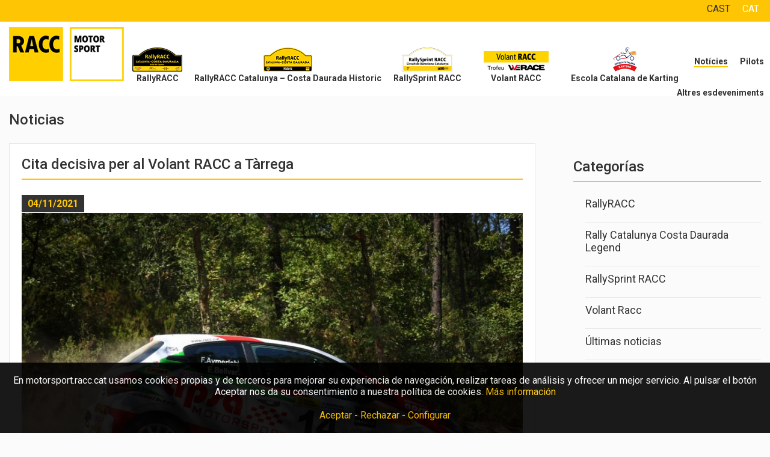

--- FILE ---
content_type: text/html; charset=UTF-8
request_url: https://motorsport.racc.cat/noticias/noticia.php?id=490
body_size: 4970
content:
<!DOCTYPE html>
<html lang="es">
<head>
<meta charset="utf-8">
<title>Notícies | RACC Motorsport</title>
<link rel="apple-touch-icon" sizes="76x76" href="/favicons/apple-touch-icon.png">
<link rel="icon" type="image/png" href="/favicons/favicon-32x32.png" sizes="32x32">
<link rel="icon" type="image/png" href="/favicons/favicon-16x16.png" sizes="16x16">
<link rel="manifest" href="/favicons/manifest.json">
<link rel="mask-icon" href="/favicons/safari-pinned-tab.svg" color="#5bbad5">
<link rel="shortcut icon" href="/favicons/favicon.ico">
<meta name="msapplication-config" content="/favicons/browserconfig.xml">
<meta name="theme-color" content="#ffffff">

<meta name="viewport" content="width=device-width, initial-scale=1.0">
<meta name="description" content="RACC Motorsport">
<meta name="author" content="Mastercom">
<!-- Facebook -->
<meta property="og:title" content="RACC Motorsport" />
<meta property="og:image" content="http://motorsport.racc.cat/motorsport_racc_es/imagenes/logo.png" />
<meta property="og:url" content="http://motorsport.racc.cat/noticias/noticia.php?id=490" />
<meta property="og:description" content="VolantRACC" />
<!-- Twitter -->
<meta name="twitter:card" content="summary" />
<meta name="twitter:title" content="RACC Motorsport" />
<meta name="twitter:description" content="VolantRACC" />
<meta name="twitter:image" content="http://motorsport.racc.cat/motorsport_racc_es/imagenes/logo.png" />
<!--link href="/css/font-awesome.min.css" rel="stylesheet"-->
<link href="/assets/font-awesome.6.5.1/css/all.min.css" rel="stylesheet">
<link href='//fonts.googleapis.com/css?family=Roboto:400,300,500,700' rel='stylesheet' type='text/css'>
<link href="/css/estilos.css?t=1246816454" rel="stylesheet">
<link href="/css/menu.css" rel="stylesheet">
<script src="//ajax.googleapis.com/ajax/libs/jquery/1.9.1/jquery.min.js"></script>
<script type="text/javascript" src="/js/funciones.js"></script>
<script type="text/javascript" src="/js/matchMedia.js"></script>

<link rel="stylesheet" href="../css/magnific-popup.css">
<script src="../js/magnific-popup.js"></script>

<script>
$(document).ready(function(){
	//cargar_derecha()
	iniciar_galeria_noticias()
})
</script>

</head>
<body id="noti">
		<header>
	<article id="cabecera" class="cabint">
	<div id="navtop">
	<figure><a style="color:#666" class="fa fa-home fa-3x" href="/"></a></figure>


    <ul class="language">
    	<li><a class="font18" href="http://motorsport.racc.es/" title="Castellano">CAST</a></li>
		<li><a class="font18 active" href="http://motorsport.racc.cat/" title="Catal&aacute;" >CAT</a></li>
        </ul>
       <!-- <div class="respon">
         <a class="boton_language" href="#">CAST</a>
         <ul class="language_acordeon" style="display:none">
    		<li><a class="font18 active" href="http://motorsport.racc.es/" title="Castellano">CAST</a></li>
			<li><a class="font18" href="http://motorsport.racc.cat/" title="Catal&aacute;" >CAT</a></li>
        </ul>-->

        <!--  <a class="boton_redes" href="#"><i class="fa fa-share-alt fa-2x"></i></a>
          <ul class="redes_acordeon" style="display:none"  >
		<li><a href="https://www.facebook.com/RallyRaccCatalunya" target="_blank" title="facebook RallyRACC"><i class="fa fa-facebook-square fa-2x"></i></a></li>
		<li><a href="https://twitter.com/RallyRACC" target="_blank" title="twitter RallyRACC"><i class="fa fa-twitter-square fa-2x"></i></a></li>
		<li><a href="https://www.instagram.com/rallyracc/" target="_blank" title="Instagram RallyRACC"><i class="fa fa-instagram fa-2x" ></i></a></li>
		<li><a href="https://www.youtube.com/user/ClubRACC" target="_blank" title="you tube RallyRACC"><i class="fa fa-youtube-square fa-2x"></i></a></li>
	</ul>-->
         </div>
	<!--<ul class="redes_top">
		<li><a href="https://www.facebook.com/RallyRaccCatalunya" target="_blank" title="facebook RallyRACC"><i class="fa fa-facebook-square fa-2x"></i></a></li>
		<li><a href="https://twitter.com/RallyRACC" target="_blank" title="twitter RallyRACC"><i class="fa fa-twitter-square fa-2x"></i></a></li>
		<li><a href="https://www.instagram.com/rallyracc/" target="_blank" title="Instagram RallyRACC"><i class="fa fa-instagram fa-2x" ></i></a></li>
		<li><a href="https://www.youtube.com/user/ClubRACC" target="_blank" title="you tube RallyRACC"><i class="fa fa-youtube-square fa-2x"></i></a></li>
	</ul>-->
     <!-- <h2 class="font18"><strong>RACC MOTORSPORT</strong></h2>-->
    </div>
	<h1><a title="RACC Motorsport" class="logog" href="/" ><span style="position:absolute; top:-20px; left:-20px"> motorsport </span></a></h1>

	<div id="menu" class="main"><nav class="nav">
<ul class="nav-list">

			<li class="nav-item">
				<a href="/rallyracc/" class="sinborde"><img src="/imagenes/menu-rallyracc.png" style="height:40px; margin-top:-40px"></a>
				<a href="/rallyracc/" class="nav-item-top">RallyRACC</a>
			</li>
         <li class="nav-item">
         	<a href="/catalunya-legend/" class="sinborde"><img src="/imagenes/menu-legend.png" style="height:40px; margin-top:-40px"></a>
         	<a href="/catalunya-legend/" class="nav-item-top">RallyRACC Catalunya – Costa Daurada Historic</a>
	         <!--ul class="nav-submenu">
					<li class="nav-submenu-item" style="text-align: left;"><a href="/catalunya-historic/historico.php">Histórico</a></li>
				</ul-->
			</li>
         <li class="nav-item">
         	<a href="/rallysprint-racc/" class="sinborde"><img src="/imagenes/menu-sprint.png" style="height:40px; margin-top:-40px"></a>
         	<a href="/rallysprint-racc/" class="nav-item-top">RallySprint RACC</a>
            <!--ul class="nav-submenu">
					<li class="nav-submenu-item" style="text-align: left;"><a href="/rallysprint-racc/historico.php">Histórico</a></li>
				</ul-->
         </li>
			<li class="nav-item" >
				<a href="/volant-racc/2026/" class="sinborde"><img src="/imagenes/menu-volant.png" style="height:40px; margin-top:-40px"></a>
				<a href="/volant-racc/2026/" class="nav-item-top">Volant RACC</a>
	         <!--ul class="nav-submenu">
					<li class="nav-submenu-item"><a href="/volant-racc/2023/informacion-practica.php">Informació pràctica</a></li>
					<li class="nav-submenu-item"><a href="/volant-racc/2023/clasificacion.php">Classificació</a></li>
					<li class="nav-submenu-item"><a href="/volant-racc/2023/noticias.php">Notícies</a></li>
					<li class="nav-submenu-item"><a href="/volant-racc/2023/fotografias.php">Imatges</a></li>
					<li class="nav-submenu-item"><a href="/volant-racc/historico.php">Històric</a></li>
				</ul-->
			</li>
			<li class="nav-item">
				<a href="/escola-catalana-karting/" class="sinborde"><img src="/imagenes/menu-kart.png" style="height:40px; margin-top:-40px"></a>
				<a href="/escola-catalana-karting/" class="nav-item-top">Escola Catalana de Karting</a>
			</li>




	<li class="nav-item nav-right ">
    	<a href="/pilotos/">Pilots</a>
   </li>
	<li class="nav-item nav-right activo actual">
		<a href="/noticias/">Notícies</a>
	</li>
	<li class="nav-item nav-right">
		<a href="javascript:;">Altres esdeveniments</a>
		<ul class="nav-submenu">
			<li class="nav-submenu-item" style="text-align: left;"><a href="/ecorally-racc/historico.php">EcoRallyRACC</a></li>
			<li class="nav-submenu-item" style="text-align: left;"><a href="/monte-carlo/historico.php">Monte-Carlo Historique</a></li>
		</ul>
	</li>



</ul>
</nav></div>

</article>


	</header>

	<section class="content">
    <div class="titulo_h2_pag">
    <h2>Noticias  </h2>	</div>

		<section class="bloque5">
			<h1>Cita decisiva per al Volant RACC a Tàrrega</h1>
			<div class="texto" style="text-align:justify">
				<p class="fecha">04/11/2021</p>
				<a href="https://motorsport.racc.es/imagenesap/fototeca/g_21-11pic.aymerich_1.jpg" title="Ferran Aymerich" class="foto_zoom"><img src="https://motorsport.racc.es/imagenesap/fototeca/g_21-11pic.aymerich_1.jpg"  align="right" class="fotonoti m-t-30"></a>
                <p>Ferran Aymerich podria sentenciar el títol en la cita lleidatana on al seu rival pel títol Ruben Muñoz necessita la victòria per a arribar a l'última prova amb opcions</p>
                <p class="separador"></p>
				<p><p>El <em>Volan</em>t RACC / Trofeu MAVISA disputa aquest cap de setmana la seva sisena i penúltima cita de les temporada en el Ral·li Ciutat de Tàrrega. Ferran Aymerich i Ruben Muñoz es disputaran les seves opcions de títol.<br> <br> La victòria de Muñoz i el seu copilot Javier Martínez a Vidreres va donar un gir al campionat i més després de l'abandó del líder. A Tàrrega, que serà l'última prova puntuable sobre terra, Ruben Muñoz necessita guanyar i que Ferran Aymerich i el seu copilot Enric Bellver, no finalitzin entre els primers ja que mentre aquest últim ja descompta un resultat, l'abandó a Vidreres, Muñoz compta amb tots els resultats.<br> <br> Ferran Aymerich ha aconseguit quatre victòries en les cinc proves disputades del <em>Volan</em>t RACC / Trofeu MAVISA, un triomf més aquí, un resultat entre els millors o una errada del seu rival, li donaria matemàticament el títol mancant l'última prova puntuable que se celebrarà a la fi d'aquest mateix mes a Manresa amb la celebració del Ral·li 2000 Viratges del Biela Club Manresa.<br> Però a Tàrrega hi ha més coses en joc, la resta de posicions del podi final, així com la baralla per la segona posició en la categoria Júnior, liderada també per Aymerich, viuran un nou capítol en la prova organitzada per l'Escuderia Tàrrega.<br> <br> Roger Bergadà i Antonio Herrerías estan classificats en tercera i quarta posició en la classificació general del <em>Volan</em>t RACC / Trofeu MAVISA i segona i tercera respectivament entre els Júnior. Tots dos compten també amb opcions, encara que escasses, a lluitar pel títol final. Enric Borràs també estarà en la sortida de la prova ilerdenca.<br> <br> El Ral·li de Terra Ciutat de Tàrrega es disputarà íntegrament el diumenge. Comptarà amb un recorregut de 119,64 quilòmetres totals dels quals 76,89 correspondran als sis trams cronometrats, dos de diferents als quals se'ls donarà tres passades per cadascun.</p>
<p> </p>
<p><strong>Fitxa 27 Ral·li Ciutat de Tàrrega </strong></p>
<p>Organitzador: Escuderia Tàrrega<br> Quilòmetres totals: 119,644 Km <br> Quilòmetres cronometrats: 76,890 km<br> Nombre de trams: 6 (2 diferents)<br> Més informació: Jordi López<br> <a href="https://mediaracing.us15.list-manage.com/track/click?u=063eb3a12646e508fa93d30a7&amp;id=85b8008b8c&amp;e=f902c267f0">www.raccmotorsport.cat</a></p>
<p> </p>
<p><strong>Classificació <em>Volant</em> RACC / Trofeu MAVISA</strong></p>
<p><strong>Pilots:<br> 1. </strong>Ferran Aymerich, 112 Punts. <strong>2. </strong>Ruben Muñoz, 110. <strong>3.</strong> Roger Bergadà, 79. <strong>4. </strong>Antonio Herrerías, 60. <strong>5. </strong>Eric Borràs, 32.<strong> 6. </strong>Joan Torres, 32.<strong> 7. </strong>Alejandro Mauro, 18.</p>
<p><strong>Copilots:<br> 1. </strong>Enric Bellver, 112 punts. <strong>2.</strong> Javi Martínez, 110. <strong>3. </strong>Christian Gómez, 79. <strong>4.</strong> Javier Martínez, 60.<strong> 5. </strong>Paloma Cebrián, 32.<strong> 6.</strong> Enric Rodríguez, 32.<strong> 7. </strong>Mauro Barreiro, 18.</p>
<p><strong><strong>Júnior:<br> 1. </strong>Ferran Aymerich, 114 Punts. <strong>2. </strong>Roger Bergadà, 87. <strong>3. </strong>Antonio Herrerías, 66. <strong>4. </strong>Eric Borras, 37. <strong>5.</strong> Joan Torres, 36. <strong>6. </strong>Alejandro Mauro, 18.</strong></p></p>
			</div>
            <br class="clearfloat">
			<div class="galeria_noticias">

                <a href="https://motorsport.racc.es/imagenesap/fototeca/z_21-11pic.munoz_3.jpg" class="foto_zoom" title="Ruben Muñoz"><img src="https://motorsport.racc.es/imagenesap/fototeca/p_21-11pic.munoz_3.jpg"></a><a href="https://motorsport.racc.es/imagenesap/fototeca/z_21-11pic.bergada_1.jpg" class="foto_zoom" title="Roger Bergadà"><img src="https://motorsport.racc.es/imagenesap/fototeca/p_21-11pic.bergada_1.jpg"></a>			</div>
            <div>
                			</div>
   		</section>


		<aside>
<div class="titulo_h2_pag">
  <h2>Categorías</h2>
</div>
<ul class="categorias_not" >
  <li><a href="https://www.rallyracc.com/" target="_blank">RallyRACC</a></li>
  <li><a href="/catalunya-legend/noticias.php">Rally Catalunya Costa Daurada Legend</a></li>
  <li><a href="/rallysprint-racc/noticias.php">RallySprint RACC</a></li>
  <li><a href="/volant-racc/noticias.php">Volant Racc</a></li>
  <li><a href="/noticias/">Últimas noticias</a></li>
</ul>    </aside>

    </section>

	<footer><section class="pie">



	<article class="redes_sociales">
		<a href="https://www.facebook.com/RallyRaccCatalunya" target="_blank" title="facebook RallyRACC"><i class="fa-brands fa-square-facebook fa-2x"></i></a>
		<a href="https://twitter.com/RallyRACC" target="_blank" title="twitter RallyRACC"><i class="fa-brands fa-square-x-twitter fa-2x"></i></a>
		<a href="https://www.instagram.com/rallyracc/" target="_blank" title="Instagram RallyRACC"><i class="fa-brands fa-square-instagram fa-2x"></i></a>
		<a href="https://www.youtube.com/user/ClubRACC" target="_blank" title="Youtube RallyRACC"><i class="fa-brands fa-square-youtube fa-2x"></i></a>
	</article>


	<!--<article class="patrocinadores m-b-20">
			<img src="/imagenes/patrocinadores/f1.png"/>
			<img src="/imagenes/patrocinadores/wrc.png"/>
			<img src="/imagenes/patrocinadores/motogp.png"/>
			<img src="/imagenes/patrocinadores/rfeda.png"/>
			<img src="/imagenes/patrocinadores/rfme.png"/>
			<img src="imagenes/patrocinadores/rca.png"/>
			<img src="/imagenes/patrocinadores/fcm.png"/>
			<img src="/imagenes/patrocinadores/rallyracc.png"/>
			<img src="/imagenes/patrocinadores/circuitcat.png"/>
			<img src="/imagenes/patrocinadores/circuitcat.png"/>
			<img src="imagenes/patrocinadores/promoracc.png"/
			<img src="/imagenes/patrocinadores/racc.png"/>
			<img src="/imagenes/patrocinadores/racc.png"/>
	</article>-->



	<section class="clearfloat"></section>
</section>

<section class="copy">
	<article>
		<p class="text-center">RACC Motorsport &copy; Tots els drets reservats | <a href="https://www.racc.cat/condicions-dus-i-privacitat?_ga=1.74682706.1351350222.1476960528" target="_blank">Condicions d'ús i política de privacitat</a> <span><a href="/politica-cookies.php" > Politica de cookies</a></span></p>
	</article>
</section></footer>



</body>
</html>

--- FILE ---
content_type: text/css
request_url: https://motorsport.racc.cat/css/estilos.css?t=1246816454
body_size: 11927
content:
/*------------------------------------*\
    RESET
\*------------------------------------*/
/* Primero reiniciamos todos los elementos */
body,div,dl,dt,dd,ul,ol,li,h1,h2,h3,h4,h5,h6,pre,form,fieldset,input,textarea,blockquote,th,td {margin:0;padding:0}
p{/*margin-bottom:15px;*/ padding: 10px 20px; text-align:justify; color:#333; font-size:16px}
.separador{background-color: #DDD; margin:0; padding:0; height:1px;}
table{border-collapse:collapse; border-spacing:0}
fieldset,img {border:0}
address,caption,cite,code,dfn,th,var {font-style:normal; font-weight:normal}
ol {list-style:none}
caption,th {text-align:left}
h1,h2,h3,h4,h5,h6 {font-size:100%; font-weight:normal}
q:before,q:after {content:''}
abbr,acronym {border:0}
textarea{overflow:auto;}
.clearfix:after {content: ".";display: block;clear: both;visibility: hidden;line-height: 0;height: 0}
.clearfix {display: inline-block;}
html[xmlns] .clearfix {display: block;}
* html .clearfix {height: 1%;}
*:focus{outline: none}
a img {border:none} 
.cabint{ width:1280px; margin:0 auto; background-color:#FEC504}
.cabint h1{margin:0;padding-top:35px}
.cabint figure{ display:none}
#encabezado{float:left;margin-left:6px;width:590px}
#encabezado p{color:#F60; display:block; float:left; font-size:18px; margin: 15px 0px 0px 25px}
#video{ width:420; height:400; padding-top:35px}
#header_recursos{ height:150px; width:990px;}
body{color:black;font-size:62.5%;font-family: 'Roboto', sans-serif;color:#FFF; background:#FBFBFB url(../imgcss/bg_navtop.jpg) 0 0 repeat-x; height:100%; }
*,
*:after,
*:before {
	margin:0;
	padding:0;
	box-sizing:border-box;
	-webkit-box-sizing:border-box;
	-moz-box-sizing:border-box;
	-webkit-font-smoothing:antialiased;
	font-smoothing:antialiased;
	text-rendering:optimizeLegibility;
}
.text-center{ text-align:center}
header{height:160px; background: #fff url(../imgcss/bg_navtop.jpg)0 0 repeat-x}
.clearfloat{clear:both;height:0;line-height:0;display:block}
.content{max-width:1280px; margin:0 auto; overflow:hidden; height:100%; min-height:100%;}
.mitad{width:50%; float:left}
.font18{font-size:16px;}
a, a:hover {text-decoration:none; color:#333}
a:hover { color:#FC0}
ul, ol {list-style:none;}
/*ESTRUCTURA*/
/*cabecera*/
#navtop{  padding:0 8px; width:700px; float:right; color:#333 }
#navtop a{color:#333}
#navtop a:hover, #navtop a.active{color:#FFF }

.redes_top, .language {  float:right; margin-top:5px}
.language{ margin-left: 10px}
.redes_top ul{ }
.redes_top li, .language li{list-style:none; float:left; padding: 0 10px; font-size:11px; }
.redes_top li a, .language li{ color:#333 }
.sel_lang{ width:180px;float:right}
.language_int{ display:block; float:right; margin-bottom:20px;margin-bottom: 15px;
padding: 10px 0 ;font-size:16px; color:#333 }
.language_int li{list-style:none; float:left; margin-right:10px  }
.language_int li a{ padding:  5px; border:1px solid #fff;}
.language_int li .active{ background:#fbfbfb; color:#FCC600; padding:  5px; border:1px solid #F2F2F2; border-radius: 5px}
.language_int li a:hover{ background:#fbfbfb; color:#FCC600; padding:  5px; border:1px solid #F2F2F2; border-radius: 5px}


.logos_official{ width:220px; /*height:100px;*/ float:right; margin-top:10px; }
.logos_official li{list-style:none; float:left;}
.logo {float:left;}
.logog{width:240px; height:101px; background: url(../imagenes/logo.png)0 0 no-repeat; margin:0 auto;  margin-bottom:0;display:block; float:left; margin-top:10px }
#navtop h2{ margin-right:65px; width: 165px; float:right; line-height: 24px; margin-top:5px}
/*cuerpo*/

.info_dest{max-width:1280px; margin:0 auto; margin-top:25px; font-size:18px }
.info_dest li{ padding:10px 20px; list-style:none; float:left; margin-bottom:20px}
.info_dest li a{color:#FC0}
.info_dest li a span{ background:none; color:#FFF}
.info_dest .noesmenu{font-size:0.7em; float:right; padding:0 10px;}
.bloque1, .bloque2, .bloque3, .bloque4{ max-width:1280px ; margin:0 auto; margin-bottom:15px }
.bloque1{margin-top:20px; margin-bottom:0}
.bloque2 article{ width:24%;float:left;  background-color:#FFF;}
.bloque3 article {width:32%;  float:left;}
.margender{margin-right:10px}
.bloque2 article.noticias_mini{ width:90% ; margin:0 15px; border-bottom:#E6E6E6 1px solid; padding:10px 0 }
.noticias_mini figure{float:left; margin-right:10px}
.noticias_mini a{ font-size:14px; font-weight:600; }
.noticias_mini a span{ background:none; color:#666; padding-left:0;}
.bloque2 article.listas {  width:100% }
.bloque2 article.listas p{ background-color:#1F1F1F; font-size:12px; font-size:17px; color:#fff ; font-weight:bold ; margin:3px 0 ; padding:2px 3px 2px 10px}

.bloque2 article.listas li{background-color:#1F1F1F; font-size:12px; color:#FC0; font-weight:bold ; margin:3px 0 ; padding:1px 3px 1px 25px}
.bloque2 article.listas li .derecha { background:none; float:right;}
#noticias_wrc, #noticias_rallyracc, #imagenes, #videos, #acti_tienda, #calendario, #ult_clasi, #otras_clasi, #noticias_volant, #noticias_eco, #noticias_mc, #tres_pruebas, #fototeca_volant {min-height:322px; overflow:hidden; margin-top: 20px; margin-bottom:20px; position:relative; border: 1px solid #E6E6E6 }
.texto img{ width:20%}
#noti .texto img{ width:100%}
#tienda_online{width:100%; /*position:absolute;*/ bottom:0}
#tienda_online figure {float:left}
#tienda_online a{ color:#FFF; font-weight:bold; font-size:14px; display:block; margin: 0 5px; padding: 8px 0}
#tienda_online a i, #tienda_online a:hover{ color:#FEC504}
#imagenes article.noticias_mini{border:none; padding-bottom:5px}
#imagenes article.noticias_mini i{margin-right:10px}
#calendario article.listas li {padding-left:10px}
.bloque3 h2, .bloque2 h2{ font-size:20px; color:#000; font-family:'Roboto', serif, sans-serif; font-weight:500;  padding: 5px 0 5px 10px;   background-color: #FEC504}
.masinfo{ font-size:18px;  color:#333; margin:10px; float:right; border-bottom: 2px solid #FFC600; padding-bottom:5px; position:absolute; right:5px; bottom:0px}
.galeria_home .masinfo, .videoteca .masinfo{    margin:10px; float:left; border-bottom: 2px solid #FFC600; padding-bottom:5px; position:relative; margin-left:20px }
.videoteca iframe { max-width:350px}
.masinfo:hover{ color:#FFC600; }
.bloque3 p, .bloque2 p{font-size:18px; color:#686868; font-family:'Roboto', serif, sans-serif; font-weight:300; padding:10px 15px; text-align:justify}
.fecha{ padding:0; margin: 0; background-color:#333; color:#FEC504; padding:5px 10px;  position:absolute; top:0; left:0; margin-left:170px}
.bloque5 p.fecha {padding:0; margin: 0; background-color:#333; color:#FEC504; padding:5px 10px;  position:absolute; top:0; left:0; margin-left:170px}

#noti .fecha{ padding:0; margin: 0; background-color:#333; color:#FEC504; padding:5px 10px;  position:absolute; top:0; left:0; font-size:16px; font-weight:bold; display: block}

.box_ratio_1_1{position: relative; width: 100%;	/* ancho deseado */}
.box_ratio_1_1:before{content: ""; display: block; padding-top: 75%; /* ajustar este valor para establecer el aspect ratio, 100% para 1:1*/}
.box_ratio_1_1 > .box_ratio_content{position:  absolute; top: 0; left: 0; bottom: 0; right: 0;}
.titulo_h2_pag{ width:100%; margin-top:25px}
.titulo_h2_pag h2{ color: #333;
    font-family: "Roboto",serif,sans-serif;
    font-size: 24px;
    font-weight: 500;
    margin-bottom: 25px;}
.patro_aside li{ float:left; margin:15px; vertical-align:middle;height: 70px;}
.patro_aside li a { height: 70px; vertical-align: middle;}
.patro_aside img{   }


aside{ width:25%; float:right; margin-left:20px; margin-bottom:30px; min-height:500px}
/*aside{ width:10%; float:right; margin-left:20px; margin-right:15px }*/

aside .derecha {overflow:hidden}
aside .titulo_h2_pag h2{font-size: 24px;
color: #333;
font-family: 'Roboto', serif, sans-serif;
font-weight: 500;
margin-bottom: 25px;
border-bottom: 2px solid #FEC504;
padding-bottom: 10px;}
.bloque5{width:70%; float:left ; background-color:#FFF; padding:20px;overflow:hidden; border: 1px solid #E6E6E6; margin-bottom: 30px;}
/*.bloque5{width:85%; float:left ; background-color:#000; padding:20px;overflow:hidden}*/

.bloque5 h1{font-size:24px; color:/*#FEC504*/ #333; font-family:'Roboto', serif, sans-serif; font-weight:500; margin-bottom: 25px; border-bottom: 2px solid #FEC504; padding-bottom:10px}

.bloque5 p, .bloque5 li{font-size: 16px;color: #333; }
ul.listado {padding-left: 20px;}
ul.listado li{list-style-type: disc; padding-left: 0px;}

.bloque{background-color:#FFF; padding:20px; overflow:hidden; font-size:14px;border: 1px solid #E6E6E6; margin-bottom: 30px}
.bloque_100{width:100%;}
.bloque h1, .aside h2{font-size:24px; color:#FEC504; font-family:'Roboto', serif, sans-serif; font-weight:500; margin-bottom: 25px}

.logos{text-align:center; padding: 0 5px; background-color:#FFF; padding-top:10px}
.logos img{max-width: 100%; display: inline-block; /*margin: 10px 0;*/ height: auto}

img.ancho100 {width:100%}

/*.bloque5 h2{font-size:18px; font-family:'Roboto', serif, sans-serif; font-weight:500;  }*/
/*.bloque5 h3{font-size: 14px; background-color: #FEC504; color: #000; padding: 5px;  margin-bottom:10px}*/

.amarillo{color:#FEC504}

.bloque5 h2{font-size: 16px; background-color:#333; color:#fff; padding: 5px;  margin-bottom:7px; font-weight:bold}
.bloque5 .h2famarillo {background-color:#333 !important; color:#fff !important; font-weight:bold; margin-top:10px}
.bloque5 td{font-size:14px; /*border-top:1px solid #2a2929;*/ padding:5px; color:#333; font-weight:700}

.bloque5 .listadescarga td {font-size:15px; height:70px}

.content .bloque5 .listadescarga div {font-size:16px; margin-bottom:10px}

.bloque5 .listadescarga p {font-size:16px; margin:15px 0px}
.bloque5 .listadescarga {font-size:16px; margin:15px 0px}


.bloque5 td anchocompleto {padding:0px !important}

.bloque5 h3{font-weight:bold; font-size:16px}
.bloque5 .hotel_desplegable{border:1px #222 solid; background-color:#222; color:#FC0; padding:5px 10px; font-size:16px; margin-top:5px;}
.bloque5 .hotel_desplegado .cab{border:1px #222 solid; background-color:#222; color:#FC0; padding:5px 10px; font-size:16px; margin-top:5px; cursor:pointer}
.bloque5 .hotel_desplegado .cuerpo{border:1px #222 solid; color:#FFF; padding:5px 10px; display:none}
.bloque5 .hotel_desplegado .cuerpo .fotohotel{float:left; margin-right: 15px; width:200px;}
.bloque5 .hotel_desplegado .cuerpo p{line-height:15px;}
.bloque5 .hotel_desplegado .cuerpo strong{color:#FC0;}
.bloque5 .hotel_desplegado .cuerpo table tr:first-child{color:#FC0;}
.bloque5 .hotel_desplegado .cuerpo table tr:first-child td{border:0;}
.bloque5 .hotel_desplegado .cuerpo table tr td{border-top:1px solid #2A2929}
.bloque5 .hotel_desplegado .cuerpo .columnahotel{width:50%; float:left; text-align:center;}


.separator{border-bottom:1px solid #2a2929; height:4px}

.bloque5 .menuhor{overflow:hidden}
.bloque5 .menuhor > div {background-color:#333333; padding:6px 0; font-weight:bold; text-align:center;}
.derecha {text-align: right}


.bloque5 .cuatrocol > div {width:25%; float:left;  margin-top:5px}
.bloque5 .cincocol > div {width:20%; float:left;  margin-top:5px}
.bloque5 .seiscol > div {width:16%; float:left;  margin-top:5px}


.bloque5 .trescolguia{overflow:hidden; margin-bottom:12px}
.bloque5 .trescolguia > div {width:33%; float:left;  margin-top:5px; font-size:17px}
.bloque5 .trescolguia > div:nth-child(2), .trescolguia > div:nth-child(3) {text-align:right}

.bloque5 .onlinetramos div {
	font-size:17px;
}
/*.bloque5 .trescolguia > div:nth-child(3):after {content:"<br class='clearfloat'>"}*/
/*.respon{display:none}*/

.content .bloque5 .itinerario tr .fondogrisrz{background-color:#202020}
.content .bloque5 .itinerario tr .fondogrisservice{background-color:#444444}


.content .bloque5 .valoracion {background-color: #404040; font-size:16px}
/*.fondoamarillo{color:#000; font-weight:bold; background-color:#FEC504; width:20px} */

.content .bloque5 .itinerario tr .fondoamarillo{color:#000; font-weight:bold; background-color:#FEC504; width:20px} 

.fondoamarillo{background-color:#FEC504; color:#000;} 
.fondogrisrz{background-color:#202020}
.fondogrisservice{background-color:#444444}

.bloque5 .imgflotantemargen img{margin:0px 20px 20px 20px}
/*.bloque5 .flotante.cuatrocol {width:25%}*/
/*.bloque5 table tr td.bordetop {border-top:1px solid #2a2929}*/

.bloque5 .listahistorico > div {width:25%; float:left; margin-top:15px;}
.bloque5 .tarjeta_historico{width:107px; height:180px; color:#FF0; font-weight:bold; display:inline;}

.bloque5 .imganchocompleto {max-width:100%; width:100%}

.bloque5 .imganchomitad {width:49%; max-width:49%}

th.rotate {
  /* Something you can count on */
  height: 220px;
  white-space: nowrap;
}

th.rotate > div {
  transform: 
    /* Magic Numbers */
    translate(25px, 85px)
    /* 45 is really 360 - 45 */
    rotate(-90deg);
  width: 30px;
}
th.rotate > div > span {
 
  padding: 5px ;
}


.tabla tr{
	background-color:#FFF;
}
.tabla td{
	border-bottom:1px #fff solid;
	padding:4px;
	color:#333
}
.tabla td a i{ color: #FEC504 !important}
.tabla tr:nth-child(odd) {background:#F2F2F2}
.tabla th{
	padding:4px;
	background-color:#FEC504;
	color:#333;
	font-weight:bold;
	text-align:left;
}
.rotate p{ color:#333 !important;}
.tabla td p{ margin-bottom: 0 }
.m-l-10{ margin-left:10px}
.m-l-15{ margin-left:15px}
.m-l-20{ margin-left:20px}
.m-l-30{ margin-left:30px}

.m-r-10{ margin-right:10px}
.m-r-15{ margin-right:15px}
.m-r-20{ margin-right:20px}
.m-r-30{ margin-right:30px}

.m-t-10{ margin-top:10px}
.m-t-15{ margin-top:15px}
.m-t-20{ margin-top:20px}
.m-t-30{ margin-top:30px}

.m-b-10{ margin-bottom:10px}
.m-b-15{ margin-bottom:15px}
.m-b-20{ margin-bottom:20px}
.m-b-30{ margin-bottom:30px}

#resultados p{ font-size:16px; font-weight:500}
/*.texto{ font-size:14px}*/
.texto{ padding-bottom:20px; border-bottom: #E6E6E6 1px solid; overflow:hidden; position:relative}
aside .bloque2 article{ width:100%}
.producto{width:300px; float:left; margin:10px 5px }
.caja_productos{ float:left; width:930px; }
.caja_productos img{width:100%}
.producto h2{ font-size:22px; color:#686868; font-family:'Roboto', serif, sans-serif; font-weight:700; text-align:center}
.producto p{font-size:16px; color:#686868; font-family:'Roboto', serif, sans-serif; font-weight:300; text-align:center; margin-bottom:10px}
.info{color:#f83521; font-size:18px; font-weight:700;line-height:24px; float:left; margin-left:10px}
.precio_prod{color:#f83521; font-size:18px; font-weight:700;line-height:24px; float:left; margin-left:5px;float:right;margin-right:10px}
.carro{float:right; }
.producto figure{margin-bottom:10px}
.bloque4 h2, .bloque1 h2 {width:100%; color:#333; text-align:center;font-size:26px; font-family:'Roboto', serif, sans-serif; font-weight:700;  padding:10px 5px; margin:50px 10px 10px 0}
.enlaces_interes figure{ border:#9a9a9a 1px dashed; width:175px; float:left; margin:0 19px}
.categorias_not li{ margin: 10px 0 10px 20px; font-size:18px; padding-bottom: 20px; border-bottom: #E6E6E6 1px solid;}
.categorias_not li a{ color:#333; }
.categorias_not li a:hover{color:#fc0}
.button{background-color: #F00;
    background: -webkit-gradient(linear, left top, left bottom, from(#c83c42), to(#fd7074));
    background: -webkit-linear-gradient(top, #c83c42, #fd7074);
    background: -moz-linear-gradient(top, #c83c42, #fd7074);
    background: -ms-linear-gradient(top, #c83c42, #fd7074);
    background: -o-linear-gradient(top, #c83c42, #fd7074);
    background: linear-gradient(top, #c83c42, #fd7074);
    border: 1px solid #fd7074;
    border-bottom: 1px solid #fd7074;
    border-radius: 3px;
    -webkit-border-radius: 3px;
    -moz-border-radius: 3px;
    -ms-border-radius: 3px;
    -o-border-radius: 3px;
    box-shadow: inset 0 1px 0 0 #c83c42;
    -webkit-box-shadow: 0 1px 0 0 #c83c42 inset ;
    -moz-box-shadow: 0 1px 0 0 #c83c42inset;
    -ms-box-shadow: 0 1px 0 0 #c83c42 inset;
    -o-box-shadow: 0 1px 0 0 #c83c42 inset;
    color: white;
    font-weight: bold;
    padding: 6px 20px;
    text-align: center;
    text-shadow: 0 -1px 0 #333;
	font-size:16px; font-family:'Roboto', serif, sans-serif; float:right}
	.textarea{ background-color:#FFF;  border:1px solid #aaa;
   	border-radius:3px; height:30px; width:200px;
    padding:5px 8px; margin:5px 10px}
	.form_newsletter input:focus:invalid, .contact_form textarea:focus:invalid { /* when a field is considered invalid by the browser */
    background: #fff url(images/invalid.png) no-repeat 98% center;
    box-shadow: 0 0 5px #d45252;
    border-color: #b03535
}
.textarea_xl{background-color:#FFF;  border:1px solid #aaa;
   	border-radius:3px; height:30px; width:300px;
    padding:5px 8px; margin:5px 10px}
	.textarea_m{background-color:#FFF;  border:1px solid #aaa;
   	border-radius:3px; height:30px; width:100px;
    padding:5px 8px; margin:5px 10px}
	.textarea_s{background-color:#FFF;  border:1px solid #aaa;
   	border-radius:3px; height:30px; width:50px;
    padding:5px 8px; margin:5px 10px}



.fotonoti {
	margin-left:15px;
	margin-bottom:15px;
}

.centrado{text-align:center;}

/*pie*/

/*.logos_pie li{ list-style:none; float:left}
.logos_bloque1 {width:85%; margin:0 auto ; }
.logos_bloque1 li { float:left; margin:10px 45px;}*/

footer {width:100%;  background:#0F0E0E; border-top: 5px solid #FEC504;  }
.pie {width:1280px; margin:0 auto; padding:0 10px; margin-top:30px; margin-bottom:30px; overflow:hidden}
.pie .redes_sociales {text-align:right; padding:0 0 20px 0}
.pie .redes_sociales a {display:inline-block; padding: 0 10px; margin:0 auto; color: #FEC504;font-size: 16px;font-weight: 700; }
.pie .redes_sociales a:hover{ color:#ccc}
.pie .patrocinadores {text-align:center; padding:20px 0}
.pie .patrocinadores img {margin: 0 20px; height:60px}

.copy {width:100%; background-color:#000; padding:0 10px}
.copy article{width:1280px; margin:0 auto}
.copy p{ font-size:16px; padding:10px 0; margin-bottom:0 !important; color:#CCC; overflow:hidden; }
.copy p span{ float:right; background:none; margin:0 10px 0 10px}
.copy p a{ color: #FEC504}
.copy p a:hover{ color:#CCC}



/*SLIDER*/
/*  Bullet Navigator Skin Begin 
      */
/* jssor slider bullet navigator skin 21 css */
/*
.jssorb21 div           (normal)
.jssorb21 div:hover     (normal mouseover)
.jssorb21 .av           (active)
.jssorb21 .av:hover     (active mouseover)
.jssorb21 .dn           (mousedown)
*/
.jssorb21 div, .jssorb21 div:hover, .jssorb21 .av{background: url(../imgcss/b21.png) no-repeat;	overflow:hidden;	cursor: pointer;}
.jssorb21 div { background-position: -5px -5px; }
.jssorb21 div:hover, .jssorb21 .av:hover { background-position: -35px -5px; }
.jssorb21 > div {background: url(../imgcss/b21.png) no-repeat; background-position: -5px -5px; }
.jssorb21 .av { background-position: -65px -5px; }
.jssorb21 .dn, .jssorb21 .dn:hover { background-position: -95px -5px; }
/* jssor slider arrow navigator skin 21 css */
/*
.jssora21l              (normal)
.jssora21r              (normal)
.jssora21l:hover        (normal mouseover)
.jssora21r:hover        (normal mouseover)
.jssora21ldn            (mousedown)
.jssora21rdn            (mousedown)
*/
.jssora21l, .jssora21r, .jssora21ldn, .jssora21rdn{position: absolute;cursor: pointer;display: block;	background: url(../imgcss/a21.png) center center no-repeat;overflow: hidden;}
.jssora21l { background-position: -3px -33px; }
.jssora21r { background-position: -63px -33px; }
.jssora21l:hover { background-position: -123px -33px; }
.jssora21r:hover { background-position: -183px -33px; }
.jssora21ldn { background-position: -243px -33px; }
.jssora21rdn { background-position: -303px -33px; }
.txt_slider{position: absolute; width: 480px; min-height: 120px; top: 330px; right: 30px; padding: 5px 20px;text-align: left; line-height: 36px; font-size: 30px;color: #FFFFFF; background:url(../imgcss/bg_slidetxt.png)}
.txt_slider a { color:#FFF}
.txt_slider p{ font-size: 65%; text-align: justify; }
/*banderas*/
.bandera {width:16px;height:11px;margin:3px 10px 0 0;float:left; padding:0}
.picto16{display:inline-block;float:left;width:16px;height:11px;margin:0 5px 0 0}




/*Añadidas por Manu*/
#tres_pruebas h2{ font-size:16px !important; line-height:24px}  
.img_responsive{ width:100%}
#mh{ margin-bottom:20px}
.boton_mh{ display:none}
.caja_mh h3:hover{ color:#FCC600}
.caja_mh li{text-align:center; display:inline-block}
.caja_mh ul { background:#333; }
.caja_mh li a{font-weight: bold;padding: 10px 13px;display: inline-block;font-size: 15px; background:#333; color:#FCC600; }  
.caja_mh li a:hover{ background:#444}

.caja_mh li a.active{ color:#fff}

.media{ height:100%; overflow:hidden;/* background: url(../imagenes/bg_media.jpg) no-repeat*/ }
.galeria_home{width:48%; float:left; border:none !important }
.videoteca{ width:48%;float:left; border:none !important}
.galeria_home h2, .videoteca h2{color:#333; border-bottom:3px solid #FEC504; display:block; background:none; font-weight:bold; font-size:24px;  margin-left:20px; }
.videoteca iframe{ /*webkit-box-shadow: -1px -1px 23px 0px rgba(0,0,0,0.75);-moz-box-shadow: -1px -1px 23px 0px rgba(0,0,0,0.75); box-shadow: -1px -1px 23px 0px rgba(0,0,0,0.75);*/  border:#E6E6E6 1px solid; float:left}
.galeria_home figure { float:left}

.imghome-padding{ padding-top:130px}
.cont_img_galeri{width:350px; height:200px;}
.cont_video_galeri{width:356px; height:200px;}
.galeria_home .masinfo, .videoteca .masinfo{ margin-top:150px}
.texto img{ width:170px}

/* ====================================================*/
/* 09 - RESPONSIVE RULES : MOBILE OPTIMIZATION; */
/* =====================================================*/
/*Responsive Layout Rules*/

/*Very large devices*/
@media (min-width: 3000px) and (max-width: 5000px) {
    body, html {
        max-width: 5000px !important;
        overflow-x: hidden !important;
    }
}

/*Projector and Large Screens*/
@media (min-width: 2561px) and  (max-width: 3600px) {
    body, html {
        max-width: 3600px !important;
        overflow-x: hidden !important;
    }
}

/*iMac 27 inch, Cinema HD Display*/
@media (min-width: 1921px) and (max-width: 2560px) {
    body, html {
        max-width: 2560px !important;
        overflow-x: hidden !important;
    }
}

/*iMac 21.5 inch, MacBook Pro 17 inch, LED Cinema Display*/
@media (min-width: 1681px) and (max-width: 1920px) {
    body, html {
        max-width: 1920px !important;
        overflow-x: hidden !important;
    }  
}

/*MacBook Pro 15 inch High Resolution */
@media (min-width: 1441px) and (max-width: 1680px) {
    body, html {
        max-width: 1680px !important;
        overflow-x: hidden !important;
							
    }  
}

/*MacBook Pro 15 inch*/
@media (min-width: 1281px) and (max-width: 1440px) {
    body, html {
        max-width: 1440px !important;
        overflow-x: hidden !important;
		
    } 
	 #navtop h2{ margin-right:65px; width: 165px; float:right; line-height: 24px; margin-top:5px}
}


/*MacBook Air & Pro 13 inch*/
@media (min-width: 1025px) and (max-width: 1280px) {
    body, html {
        max-width: 1280px !important;
        overflow-x: hidden !important;
    }
	.logos_official {position: absolute;top:50px; right:0; width:450px; /*height: 100px;*/ z-index:9999}
	#navtop{position:absolute; top: 0; right:0 }
	.redes_top{ float:right !important}
    .logos_bloque1{width:90%}
	.logos_bloque1 li{ margin-right:3%;margin-left:3%}
	.bloque4 h2, .bloque1 h2{ padding:15px  }
    .pie {width:100%;}
	.bloque2{ padding:0 }
	#noticias_wrc, #noticias_rallyracc, #imagenes, #videos, #acti_tienda, #calendario, #ult_clasi, #otras_clasi {height:340px; overflow:hidden; margin-top: 20px; margin-bottom:20px; position:relative}
	#tienda_online a{ font-size:11px}
	.copy article{width:100%;}
	.logog{margin-left:15px}
	#imagenes figure img{width:100%}
	.content{ padding: 0 15px}
	#navtop h2{ margin-right:65px; width: 165px; float:right; line-height: 24px; margin-top:5px}
	#ult_clasi .masinfo{ color: #333  }	
}
@media (max-width: 1160px) {
	.logog{margin-left:15px;width: 202px; height: 85px; background: url(../imagenes/logo_s.png)0 0 no-repeat;}
	}

/*Desktop*/
@media (min-width: 961px) and (max-width: 1024px) {
    body, html {
        max-width: 1024px !important;
        overflow-x: hidden !important;
    }
	.cabint{ width:100%; margin:0 auto}
	.logos_official {position: absolute;top:50px; right:0; width:450px; /*height: 100px;*/ z-index:9999}
	.logos_bloque1 li{ margin-right:2%;margin-left:2%}
	/*.logog{display:block; width:166px; height:80px;   background: url(../imagenes/logo.png)0 0 no-repeat; margin:15px 0 15px 5px;  float:left}*/
	.bloque1, .bloque2, .bloque3{ padding:0 }
	
	#noticias_wrc, #noticias_rallyracc, #imagenes, #videos, #acti_tienda, #calendario, #ult_clasi, #otras_clasi { width:48%;height:340px; overflow:hidden; margin-top: 20px; margin-bottom:20px; position:relative}
	.bloque2 img, .bloque3 img{ overflow:hidden;}
	.margender{margin-right:10px}
	
	.bloque2 article{width:48%}
	 #imagenes figure { height:150px; overflow:hidden}
	 #imagenes .noticias_mini a{ width:100%; padding:0 20px}
	 #imagenes .noticias_mini figure{ height:40px}
	.copy article{width:100%}
	.logos_pie li a img{width:100px}
	.bloque5 {width: 100%}
	aside{ width:100%; float:left; margin-left:0px; min-height:100% }

	#sec_carrito{width:100%; cursor:pointer}
	#sec_carrito iframe{display:none}
	#sec_carrito h2 i{ display:inline-block!important}

	.pie {width:100%}
	.logos img {margin: 0 10px}
	.content{ padding: 0 15px}
	.logog{margin-left:15px;width: 202px; height: 85px; background: url(../imagenes/logo_s.png)0 0 no-repeat;}
	header{height:140px}
	#navtop h2{ margin-right:65px; width: 165px; float:right; line-height: 24px; margin-top:5px}
	.pie .patrocinadores img{ margin:0 15px}
	.media{ background:none; }
	.galeria_home h2, .videoteca h2{ margin-top:20px}
	.videoteca iframe{ margin-left:20px; float: none;  }
	.galeria_home figure { float:left}
	.imghome-padding{ padding-top:130px}
	#fototeca_volant{ margin-bottom:0}
	.galeria_home .masinfo, .videoteca .masinfo{ margin-top:10px}

}

/*Big Tablets and Small Desktop*/
@media (max-width: 960px) {
    body, html {
        max-width: 960px !important;
        overflow-x: hidden !important;
    }
	.cabint{ width:100%; margin:0 auto}
	.logos_official {position: absolute;top:60px; right:50px; width:450px; /*height: 100px;*/ z-index:9999}
	.bloque2 article. bloque3 img {width:100% }
	.margender{margin-right:0}
	/*.logog{display:block; width:166px; height:80px;   background: url(../imagenes/logo.png)0 0 no-repeat; margin:15px 0 15px 5px;  float:left}*/
	.logos_bloque1 li{ margin-right:0;margin-left:0}
	
	.margender{margin-right:10px}
	 .bloque2{ padding-left:10px}
	.bloque2 article{width:48%}
	 #imagenes figure { height:150px; overflow:hidden}
	 #imagenes .noticias_mini a{ width:100%; padding:0 20px}
	 #imagenes .noticias_mini figure{ height:40px}
	.copy article{width:100%}
	.logos_pie li a img{width:80px}
	.bloque5 {width: 100%}
	aside{ width:100%; float:left; margin-left:0px }
	aside .bloque2 article{width:48%}
	
	.info_dest li{ padding:0px 20px; /*background:#191919; */list-style:none; float:left; /*background:#666; */ margin-bottom:20px}
	.info_dest .noesmenu{float:left;}

	#sec_carrito{width:100%; cursor:pointer}
	#sec_carrito article{width:100%}
	#sec_carrito iframe{display:none}
	#sec_carrito.bloque2{padding-left:0;}
	#sec_carrito h2 i{ display: inline-block}
	#sec_carrito h2 i{ display:inline-block!important}
	
	.pie {width:100%}
	.logos img {margin: 0 10px}
	.content{ padding: 0 15px}
	.logog{margin-left:15px}
	.logog{margin-left:15px;width: 78px; height: 85px; background: url(../imagenes/logo_m.png)0 0 no-repeat;}
	header{height:140px}
	#navtop h2{ margin-right:65px; width: 165px; float:right; line-height: 24px; margin-top:5px}
	.logog { background:url(../imagenes/logo_s.png) 0 0 no-repeat ;height:60px; width:178px; position: absolute; top:40px; left:0; z-index:1041 !important}
	.logog span{ display:none}
	header{height:130px}
	.pie .patrocinadores img{ margin:0 10px}
	#mh{ /*display:none*/}
	.boton_mh{ display:block}
	.caja_mh{ background-color:#444; margin-bottom:20px}
	.caja_mh h3{background:#333; color:#fff; display:block;padding:15px; text-align:center; cursor:pointer; border-bottom: 1px solid #555;}
	.caja_mh h3:hover{ color:#FCC600}
	.caja_mh li{text-align:center; display:block; }
	.caja_mh li a{ }
	.caja_mh li a{text-align:center; display:block; padding:15px; font-size:16px; font-weight:700; color:#fff; background:#444; border-bottom: 1px solid #555; }  
	.caja_mh li a:hover{ color:#FCC600; background-color:#555 ; border-bottom: 1px solid #333}
	.media{ background:none; padding-left: 0 }

	.galeria_home h2, .videoteca h2{ margin-top:20px}
	.videoteca iframe{ margin-left:20px; float: none; }
	.galeria_home figure { float:left}
	.imghome-padding{ padding-top:130px}
	#fototeca_volant{ margin-bottom:0}
	#ult_clasi .masinfo{color: #fff}
	.galeria_home .masinfo, .videoteca .masinfo{ margin-top:10px}
 }

/*Tablets*/
@media (max-width: 768px) {
    body, html {
        max-width: 768px !important;
        overflow-x: hidden !important;
        font-size: 12px;
    }
	.bloque5 h1{font-size:20px; margin-bottom: 10px}
	.bloque2 img, .bloque3 img{ overflow:hidden; }
	.cabint{ width:100%; margin:0 auto}
	.logos_official {position: absolute;top:60px; right:30px; width:450px; /*height: 100px;*/ z-index:9999}
	.logos_bloque1 li a img { width:105px}
	.pie h2 span{margin-left:10px}
	.bloque5 {width: 100%; padding:10px}
	aside{ width:100%; float:left; margin-left:0px }
	aside .bloque2 article{width:48%}
	.pie {width:100%}
	.pie .patrocinadores img {zoom:0.7}
	.content{ padding: 0 15px}
	.copy p{ font-size:12px}
	.pie .patrocinadores img{ margin:10px 40px}
	.imghome-padding{ padding-top:20px}
	#ult_clasi .masinfo{color: #333}
	#ult_clasi .masinfo:hover{color:#FEC504}
}
}
/* iPads (horizontal) ----------- */
@media only screen and (min-width : 768px) and (max-width : 1024px) and (orientation : landscape) {
/* AQUÍ ESCRIBES LOS ESTILOS CSS */
}

/* iPads (vertical) ----------- */
@media only screen and (min-width : 768px) and (max-width : 1024px) and (orientation : portrait) {
/* AQUÍ ESCRIBES LOS ESTILOS CSS */
}
/**********
iPad 3
**********/
@media only screen and (min-width : 768px) and (max-width : 1024px) and (orientation : landscape) and (-webkit-min-device-pixel-ratio : 2) {
/* AQUÍ ESCRIBES LOS ESTILOS CSS */
}

@media only screen and (min-width : 768px) and (max-width : 1024px) and (orientation : portrait) and (-webkit-min-device-pixel-ratio : 2) {
/* AQUÍ ESCRIBES LOS ESTILOS CSS */
}
/* iPhone 4 ----------- */
@media only screen and (min-width : 320px) and (max-width : 480px) and (orientation : landscape) and (-webkit-min-device-pixel-ratio : 2) {
/* AQUÍ ESCRIBES LOS ESTILOS CSS */
}

@media only screen and (min-width : 320px) and (max-width : 480px) and (orientation : portrait) and (-webkit-min-device-pixel-ratio : 2) {
/* AQUÍ ESCRIBES LOS ESTILOS CSS */
}

/* iPhone 5 ----------- */
@media only screen and (min-width: 320px) and (max-height: 568px) and (orientation : landscape) and (-webkit-device-pixel-ratio: 2){

}





/* Samsung Galaxy S3 ----------- */
@media only screen and (min-width: 320px) and (max-height: 640px) and (orientation : landscape) and (-webkit-device-pixel-ratio: 2){
/* AQUÍ ESCRIBES LOS ESTILOS CSS */
}

@media only screen and (min-width: 320px) and (max-height: 640px) and (orientation : portrait) and (-webkit-device-pixel-ratio: 2){
/* AQUÍ ESCRIBES LOS ESTILOS CSS */
}

/* Samsung Galaxy S4 ----------- */
@media only screen and (min-width: 320px) and (max-height: 640px) and (orientation : landscape) and (-webkit-device-pixel-ratio: 3){
/* AQUÍ ESCRIBES LOS ESTILOS CSS */
}

@media only screen and (min-width: 320px) and (max-height: 640px) and (orientation : portrait) and (-webkit-device-pixel-ratio: 3){
/* AQUÍ ESCRIBES LOS ESTILOS CSS */
}

/* Samsung Galaxy S5 ----------- */
@media only screen and (min-width: 360px) and (max-height: 640px) and (orientation : landscape) and (-webkit-device-pixel-ratio: 3){
/* AQUÍ ESCRIBES LOS ESTILOS CSS */
}

@media only screen and (min-width: 360px) and (max-height: 640px) and (orientation : portrait) and (-webkit-device-pixel-ratio: 3){
/* AQUÍ ESCRIBES LOS ESTILOS CSS */
}


@media (max-width: 640px) {
    body, html {
        max-width: 640px !important;
        overflow-x: hidden !important;
        font-size: 12px;
    }
   .bloque2 img, .bloque3 img{ overflow:hidden; }
   .bloque2 article {width:48%}

	.producto{width:50%; margin:0}
	

	.txt_slider {width: 100%; height:45%; left:0;font-size: 500% !important; line-height:normal; bottom:0; display:block}
	.bloque5 {width: 100%; padding:5px}
	.bloque5 h1{ padding:5px}
	aside{ width:100%; float:left; margin-left:0px }
	aside .bloque2 article{width:48% }
	/*.bloque5 td{ font-size:15px; border:2px solid #000; padding:0}*/
    /*.texto{ font-size:12px}*/
	.fotonoti {width:100%}
	
	.fantasma640{display:none}
	
	.bloque5 .cuatrocol div {width:50%}

	.info_dest .noesmenu{clear:both;}
	.mitad{width:100%; }
	.content{ padding: 0 15px}
	.pie .redes_sociales{ text-align:center}
	.pie .patrocinadores img{ margin:10px 20px}
	.copy p span{display:block; float: none}
	.imghome-padding{ padding-top:10px; margin-left:50px}
	.galeria_home, .videoteca{ width:96%}
	.bloque2 article, .bloque3 article {width:100%}
}
@media only screen and (min-width: 320px) and (max-height: 568px) and (orientation : landscape ) {
	.imghome-padding{ padding-top:10px; margin-left:30px}


}


@media (max-width: 480px) {
    body, html {
        max-width: 480px !important;
        overflow-x: hidden !important;
        font-size: 12px;
    }
	.logog{ float:left; margin-left:10px}
	.logos_official {position: absolute;top:30px; right:30px; width:250px; /*height: 100px;*/ z-index:9999}
	.logos_official img{ width:70%}
	.logos_bloque1 li a img { width:80px}
	.bloque2 img, .bloque3 img{ overflow:hidden; }
	.bloque2 article, .bloque3 article {width:100%}
	.bloque2 { padding-left:0}
	.pie{width:100%; height:100%; background-repeat:repeat-x repeat-y}
	.pie article.patrocinadores { width:100%}
	.pie article{width:100%; }
	.pie li a {padding: 0 5px}
	.pie h2 {margin-top:10px}
	.copy p { font-size.12px}
	aside .bloque2 article{width:100% }
    /*.texto{ font-size:12px}*/
	
	.bloque{font-size:15px; padding:0}
	
	
	.bloque5 {width: 100%; padding:5px}
	.bloque5 td{ font-size:13px; /*border:2px solid #000;*/ padding:0}
	.bloque5 .cuatrocol div,.bloque5 .cincocol div, .seiscol div  {width:100%}
	.bloque5 .trescolguia div {width:100%; font-size:15px}
	.bloque5 .trescolguia > div:nth-child(2), .trescolguia > div:nth-child(3){text-align:left}
	.bloque5 .listahistorico > div {width:50%; float:left; margin-top:15px;}
	.bloque5 .hotel_desplegado .cuerpo .fotohotel{width:100%; margin-bottom:10px;}
	.bloque5 .hotel_desplegado .cuerpo .columnahotel{width:100%; float:left; text-align:center;}

	.info_dest li{ padding:0px 20px; /*background:#191919; */list-style:none; float:left; /*background:#666; */ margin-bottom:20px}
	.content{ padding: 0 15px}
	#navtop h2{ margin-right:25px; font-size:14px; line-height:20px }
	.imghome-padding { padding-top: 20px; margin-left:15px}
	.cont_img_galeri,.cont_video_galeri {width:435px;}
	
}
@media (max-width: 470px) {
	.logos_official {position: absolute;top:60px; right:30px; width:170px; /*height: 100px;*/ z-index:9999}
	.logos_official li{ width:50%}
	.sel_lang{ display:none}
}
/* iPhone 6+ ----------- */
@media only screen and (min-width: 414px) and (max-height: 736px) and (orientation : portrait) {
	/*.redes_top, .language{ display: none}*/
	#navtop{ width:100%}
	/*.respon{display:block; background-color:#333; overflow:hidden; width: 120px;  float:right; height: 36px; }*/
	.boton_redes, .boton_language{ float:right; padding:3px 14px; font-size:14px; background-color:#333; border-right: 1px solid #555;  height: 36px;}
	.boton_language{ line-height: 24px}
	.boton_redes, .boton_language{ color:#fff !important }
	.redes_acordeon, .language_acordeon { height:36px; overflow:hidden; position:absolute; top: 0; left:0; background-color:#444; z-index:9999; width:70%; padding:0 25px !important}
	.language_acordeon { width: 85%; padding:0 15px}
	.redes_acordeon li, .language_acordeon li{ padding: 3px 12px; float:right}
	.redes_acordeon li a, .language_acordeon li a{ color:#FFC600 !important}
	.redes_acordeon li a:hover, .language_acordeon lia:hover { color:#fff !important}
	.pie .patrocinadores img{ margin:10px }
	.cont_img_galeri,.cont_video_galeri {width:370px;}
	.logosimg{ width:110px}

}

@media only screen and (min-width: 414px) and (max-height: 736px) and (orientation : landscape) {
	#ult_clasi .masinfo{color: #fff}
	#ult_clasi .masinfo:hover{color:#FEC504}
	
}

/* iPhone 6 ----------- */
/*@media only screen and (min-width: 375px) and (max-height: 667px) and (orientation : landscape){

}*/

@media only screen and (min-width: 375px) and (max-height: 667px) and (orientation : portrait){
	/*.redes_top, .language{ display: none}*/
	#navtop{ width:100%}
	/*.respon{display:block; background-color:#333; overflow:hidden; width: 120px;  float:right; height: 36px; }*/
	.boton_redes, .boton_language{ float:right; padding:3px 14px; font-size:14px; background-color:#333; border-right: 1px solid #555, height: 36px;}
	.boton_language{ line-height: 24px}
	.boton_redes, .boton_language{ color:#fff !important }
	.redes_acordeon, .language_acordeon { height:36px; overflow:hidden; position:absolute; top: 0; left:0; background-color:#444; z-index:9999; width:67%; padding:0 25px !important}
	.language_acordeon { width: 81%; padding:0 15px}
	.redes_acordeon li, .language_acordeon li{ padding: 3px 12px; float:right}
	.redes_acordeon li a, .language_acordeon li a{ color:#FFC600 !important}
	.redes_acordeon li a:hover, .language_acordeon lia:hover { color:#fff !important}
	.pie .patrocinadores img{ margin:5px }
	.cont_img_galeri,.cont_video_galeri {width:340px;}
	.logosimg{ width:100px}
	
	
}

@media only screen and (min-width: 375px) and (max-height: 667px) and (orientation : landscape){.copy p span{display:block; float: none}.cont_video_galeri{ width: 100% }}


@media (max-width: 360px) {
    body, html {
        max-width: 360px !important;
        overflow-x: hidden !important;
        font-size: 12px;
    }
	.section h1{ font-size:18px; font-weight:700; text-align:center; color:#333; margin:45px 0; background:url(../imagenes/sep_hor.jpg)0 13px repeat-x}
	.section span{ background:#fff; padding:0 45px}
	.bloque2 img, .bloque3 img{ overflow:hidden;}
	.producto{width:100%; margin:0}
	.caja_productos{width:100%}
	.copy p{font-size:10px}
	.logos_official {position: absolute;top:60px; right:30px; width:150px; /*height: 100px;*/ z-index:9999}
	.logos_official li{ width:50%}
	.bloque5 {width: 100%; padding:5px}
	.bloque5 td{ font-size:10px; /*border:2px solid #000;*/ padding:0}
	/*.redes_top, .language{ display: none}*/
	#navtop{ width:100%}
	/*.respon{display:block; background-color:#333; overflow:hidden; width: 120px;  float:right; height: 36px; }*/
	.boton_redes, .boton_language{ float:right; padding:3px 14px; font-size:14px; background-color:#333; border-right: 1px solid #555; height: 36px;}
	.boton_language{ line-height: 24px}
	.boton_redes, .boton_language{ color:#fff !important }
	.redes_acordeon, .language_acordeon { height:36px; overflow:hidden; position:absolute; top: 0; left:0; background-color:#444; z-index:9999; width:65%}
	.language_acordeon { width: 80%; padding:0 15px}
	.redes_acordeon li, .language_acordeon li{ padding: 3px 12px; float:right}
	.redes_acordeon li a, .language_acordeon li a{ color:#FFC600 !important}
	.redes_acordeon li a:hover, .language_acordeon lia:hover { color:#fff !important}
	.pie .patrocinadores img{ margin:5px }
	.cont_img_galeri,.cont_video_galeri {width:320px;}
	.logosimg{ width:100px}
  #resultados h3{ padding-top: 100px; margin-left:20px  }


    /*.texto{ font-size:14px}*/


    
}
@media (max-width: 334px) {
	.copy p{font-size:10px}
	.redes_acordeon { width:63%}
	.cont_img_galeri,.cont_video_galeri {width:300px;}
	.logosimg{ width:90px}
}
@media (max-width: 320px) {
    body, html {
        max-width: 320px !important;
        overflow-x: hidden !important;
        font-size: 12px;
    }
	
				.nav-mobile {
		display:block;
	}
	.bloque2 article, .bloque3 article {width:100%}
	/*.bloque2 img, .bloque3 img{ overflow:hidden; width:100%}*/
	.logos_official {position: absolute;top:60px; right:40px; width:100px; /*height: 100px;*/ z-index:9999}
		

    .bloque5 {width: 100%}
	table { width:100%}
	.bloque5 td{ font-size:10px; /*border:2px solid #000;*/ padding:0}
	.bloque5 .listadescarga td {font-size:12px; height:50px}

	.bloque5 .listadescarga p {font-size:12px; margin:15px 0px}
	#navtop h2{ margin-right: 5px}
	.redes_acordeon { width:61%}
	.cont_img_galeri,.cont_video_galeri {width:280px;}
	.logosimg{ width:80px}
	.fecha{margin-left:0}
	.texto img{ width:100%;  }
 
}


.negrita {
	font-weight:bold;
}

.galeria_noticias{text-align:center}
.galeria_noticias img{margin:15px 4px; border-bottom: 10px #000 solid}

.galeria_video img {width:180px; margin:15px; cursor:pointer; opacity:0.6}
.galeria_video img:hover{opacity:1}
.galeria_video .activo{opacity:1}

#videos figure {display:block; position:relative }
#videos figcaption {color:#FFF; font-size:18px; position:absolute; bottom:10px; left:10px; padding:5px; background-color:rgba(0,0,0,.6)}

.boton { background-color:#333333; color:#FC0; font-weight:bold; padding:5px 10px; display: inline-block;}
.boton:hover{ background-color:#444444; }
.boton2 { background-color:#333; color:#FEC504; font-weight:bold; padding:10px 15px; display: inline-block; font-size:18px}
.boton2:hover{ background-color:#444444; }

.foto_zoom img{border-bottom-width: 10px; border-bottom-color: rgb(0, 0, 0); border-bottom-style: solid;}

.logos_center { text-align:center}
.logos_center img{ display:inline-block; margin:0px 20px 20px 20px}

.youtube_container {position: relative;padding-bottom: 56.25%;height: 0; overflow: hidden;}
.youtube_container iframe{position: absolute; top: 0; left: 0; width: 100%; height: 100%;}

#sec_carrito { position:fixed}
#sec_carrito h2 i{ display:none}


.content .bloque5 .separavertical {
	margin-bottom:10px;
}

.pcookies{ padding:10px 0; background-color:#000; opacity:0.9; position:fixed; bottom:0; z-index:9999; width:100%;  font-size:11px; }
.pcookies p{ text-align: center; color:#FFF!important;}
.pcookies a{ color:#FEC504!important;}

.blink {animation: blinker 1s linear infinite;}
@keyframes blinker {
    50% {opacity: 0;}
} 

--- FILE ---
content_type: text/css
request_url: https://motorsport.racc.cat/css/menu.css
body_size: 1397
content:
.logog {background-size: auto 90px;}
/*menu*/
.cabint{
	width: 100%;
	max-width: 1280px;
}
#cabecera {position:relative}
.main {

	width: calc(100% - 210px); 
	text-align:left; 
	position: absolute;
    top: 81px;
    left: 210px;
    padding: 0;
    margin: 0;
    /*border:1px red solid;*/
}
.nav{position:relative; display:block; }
.nav-list {text-align:left;margin-top: 10px;}
.nav-item {float:left; zoom:1; position:relative;text-align: center;padding: 15px 10px 5px 10px;}
.nav-item.nav-right{float:right;}
.nav-item a {font-size:16px;font-weight:700;display:block;color:#333;}
.nav-item > a {font-size:14px;}
.nav-item > a:hover, .nav-item.activo > a {color:#333; border-bottom:2px #FEC504 solid }
.sinborde {border: 0px !important;}
.nav-item:hover .nav-submenu, .nav-item.activo .nav-submenu {display:block;}
.nav-right {font-size:14px;margin-top: -12px;}
/* submenu */
/*
.nav-submenu {display:none; position:absolute; right:-240px; width:1020px; z-index:999}
.nav-submenu-item { position:relative; float:left; }
.nav-submenu-item a {display:block; padding:15px 10px 5px 10px; color:#333;}
.nav-item-top {padding-top:0px!important}
.nav-submenu-item a:hover {border-bottom:1px solid #333; color:#333}
*/
/* submenu 2*/

.nav-submenu  {display:none; position:absolute; left:0; top:52px; width:200px; z-index:999; border-left:1px solid #000; background-color:#333}
.nav-submenu .nav-submenu-item {float:none; text-align: left;}
.nav-submenu .nav-submenu-item a {padding: 15px 10px 5px 10px; color:#CCC; position:relative; float:none; border-bottom:1px #333 solid; }
.nav-submenu-item:hover .nav-submenu {	display:block;}
.nav-submenu .nav-submenu-item a:hover {color:#FFF; background-color:#333}
.nav-right .nav-submenu {top:40px;}

/* Movil  */
.nav-mobile {display:none; /* Hide from browsers that don't support media queries */cursor:pointer;	position:absolute;top:-15px;right:0;background:#333 url(../imgcss/nav.svg) no-repeat center center;background-size:18px;	height:50px;width:50px;}
/* Mobile navigation, clickable area for revealing <ul> */
.nav-click {position:absolute;top:0;right:0;display:none;border-left:1px solid #555;	height:49px;	width:50px;cursor:pointer;}
.nav-click i {display:block;	height:48px;	width:48px;background:url(../imgcss/drop.svg) no-repeat center center;background-size:20px;}f
.nav-click:hover {background-color:#Fc0;}
.nav-rotate {-webkit-transform:rotate(180deg);-moz-transform:rotate(180deg);	-ms-transform:rotate(180deg);	-o-transform:rotate(180deg);	transform:rotate(180deg);}


@media (max-width: 1300px){
	/*.main{ position:absolute; top:35px; right:0; }*/
}


@media (max-width: 1160px){
	.nav-item-top {padding-top:15px!important}
	.nav-list img {display:none}
}


@media (min-width: 961px) and (max-width: 1024px) {
	.main{ margin-top:10px; margin-left:10px}
}



@media (max-width: 960px) {
	.main {width:100%; position: absolute; top:0; left:0; z-index:999; margin-top:80px}	
	.nav-mobile {display:block;}
	.nav {width:100%;padding:50px 0 0;}
	
	.nav-list {display:none; background-color:#333 }
	.nav-item, .nav-item.nav-right {text-align: left;padding:0; width:100%; float:none; border-bottom:1px solid #555}
	.nav-item > a, .nav-item.nav-right > a, .nav-item.activo > a  {font-size:16px; padding:15px;color:#FFF}
	.nav-item > a:hover, .nav-item.nav-right > a:hover {color:#fc0; background-color:#333; border:0}	
	
	.nav-click {display:block;}
	.nav-mobile-open {border-radius:5px 5px 0 0;-webkit-border-radius:5px 5px 0 0;-moz-border-radius:5px 5px 0 0;}
	.nav-item:hover .nav-submenu, .nav-item:hover .nav-submenu2 {display:none;}
	
	.nav-submenu, .nav-submenu2 {position:static;width:100%;}
	.nav-submenu-item { position:relative; float:none; text-align:left!important}
	.nav-submenu-item a {background:#444; border-bottom:1px solid #555; display:block; padding:15px; color:#ccc;}
	.nav-submenu-item a:hover {background:#555;	color:#fc0}	
	
	.nav-submenu2 {width:100% !important ; position:static !important; left:0 ;  }
	.nav-submenu2 a {background-color:#555}
	.nav-submenu2 a:hover {background-color:#666 }

	.logog {background-size: auto}
	.nav-right{font-size:16px;margin-top: 0px;}



	
}



--- FILE ---
content_type: application/javascript
request_url: https://motorsport.racc.cat/js/funciones.js
body_size: 9666
content:
$(document).ready(function(){
	
	$('.boton_redes').on('click',function(){
      $('.redes_acordeon').toggle('slow');
   });
   
   $('.boton_language').on('click',function(){
      $('.language_acordeon').toggle('slow');
   });

						   
	if (!matchMedia('(max-width : 960px)').matches){ 
		$("ul.nav-list > li").on("mouseover", function(){
			$("ul.nav-list > li").removeClass("activo")												   
			$(this).addClass("activo")
		}).on("mouseout", function(){
			$("ul.nav-list > li").removeClass("activo")
			$("ul.nav-list > li.actual").addClass("activo")
			})
	}
	else
		$("ul.nav-list > li.activo").removeClass("activo")
	
	// menu para moviles
	$('.nav').append($('<div class="nav-mobile"></div>'));
	$('.nav-item, .nav-submenu-item').has('ul').prepend('<span class="nav-click"><i class="nav-arrow"></i></span>');
	$('.nav-mobile').click(function(){$('.nav-list').toggle();});
	$('.nav-list').on('click', '.nav-click', function(){
		$(this).siblings('.nav-submenu').toggle();
		$(this).children('.nav-arrow').toggleClass('nav-rotate');
		$(this).siblings('.nav-submenu2').toggle();
	});
	
	
	// fin: menu para moviles
})



function cargar_portada(){
	//poner_calendario_mini('2015');
	//poner_clasificaciones_mini();
	poner_noticias()
	poner_noticias_volant()
	//poner_noticias_ecorrallye()
	//poner_noticias_montecarlo()
	activar_slider()
	poner_fototeca_volant()
}


function cargar_derecha(){
	$.ajax({url:'derecha.html', cache:false, async:false, success:function(data){
		$("#derecha").html(data);
		//poner_calendario_mini('2015');
		//poner_clasificaciones_mini()
	}})
}



/*
function poner_calendario_mini(anio){
	$.getJSON( "../json/calendario_"+anio+".js", function(data){
		$("#calendario ul").html('');
		$("#calendario a").removeClass('activo');
		$("#cal_"+anio).addClass('activo');
		for (r in data.rallies){
			var d = new Date(data.rallies[r].inicio.split("-")[0], data.rallies[r].inicio.split("-")[1]-1, data.rallies[r].inicio.split("-")[2])
			var ini = d.format("dd-mm");
			var d = new Date(data.rallies[r].fin.split("-")[0], data.rallies[r].fin.split("-")[1]-1, data.rallies[r].fin.split("-")[2])
			var fin = d.format("dd-mm");
			$("#calendario ul").append('<li><a href="'+data.rallies[r].link+'" target="_blank"><span class="bandera flag-'+data.rallies[r].pais+'"></span>'+data.rallies[r].nombre+'</a><span class="derecha">'+ini+' - '+fin+'</span></li>');
		}
	})
	
}
*/

/*
function poner_fototeca_portada(){
	var images = new Array()
	$.getJSON( "../json/fototeca.js", function(data){
		var actual = 0;
		function cambiar_foto(){
			$("#fototeca").attr("src", "../../fototeca/r_"+data.fotos[actual].foto);
			actual++;
			if (actual >= data.fotos.length) actual=0;
			setTimeout(function(){cambiar_foto()}, 2000)
		}
		for (f in data.fotos){
			images[f] = new Image();
			images[f].src = '../../fototeca/r_'+data.fotos[f].foto;
		}
		cambiar_foto()
	})
}*/

function poner_fototeca_volant(){
	var images = new Array()	
	$.ajax({url:"../ajax/fotografias.php", cache:false, async:false, dataType:'json', success:function(data){
		var actual = 0;
		function cambiar_foto(){
			$("#fototeca").attr("src", data[actual].foto);
			actual++;
			if (actual >= data.length) actual=0;
			setTimeout(function(){cambiar_foto()}, 2000)
		}
		for (f in data){
			images[f] = new Image();
			images[f].src = data[f].foto;
		}
		cambiar_foto()
		
		}	
	});
}




/*
function poner_clasificaciones_mini(){
	$.getJSON( "../json/clasificaciones.js", function(data){
													 // c=3;
													 // alert(data.clasificaciones["PILOTOS"]["rank"][c]["pos"])
		cont=0;
		for (c in data.clasificaciones["PILOTOS"]["rank"]){
			$("#clas_pilotos").append('<li>'+data.clasificaciones["PILOTOS"]["rank"][c]["pos"]+'. '+data.clasificaciones["PILOTOS"]["rank"][c]["nombre"]+'<span class="derecha">'+data.clasificaciones["PILOTOS"]["rank"][c]["total"]+'</span></li>');
			cont++;
			if (cont==5) break;
		}
		cont=0;
		for (c in data.clasificaciones["MARCAS"]["rank"]){
			$("#clas_marcas").append('<li>'+data.clasificaciones["MARCAS"]["rank"][c]["pos"]+'. '+data.clasificaciones["MARCAS"]["rank"][c]["nombre"]+'<span class="derecha">'+data.clasificaciones["MARCAS"]["rank"][c]["total"]+'</span></li>');
			cont++;
			if (cont==5) break;
		}
		cont=0;
		for (c in data.clasificaciones["WRC2"]["rank"]){
			$("#clas_wrc2").append('<li>'+data.clasificaciones["WRC2"]["rank"][c]["pos"]+'. '+data.clasificaciones["WRC2"]["rank"][c]["nombre"]+'<span class="derecha">'+data.clasificaciones["WRC2"]["rank"][c]["total"]+'</span></li>');
			cont++;
			if (cont==2) break;
		}
		cont=0;
		for (c in data.clasificaciones["WRC3"]["rank"]){
			$("#clas_wrc3").append('<li>'+data.clasificaciones["WRC3"]["rank"][c]["pos"]+'. '+data.clasificaciones["WRC3"]["rank"][c]["nombre"]+'<span class="derecha">'+data.clasificaciones["WRC3"]["rank"][c]["total"]+'</span></li>');
			cont++;
			if (cont==2) break;
		}
		cont=0;
		for (c in data.clasificaciones["JUNIOR"]["rank"]){
			$("#clas_junior").append('<li>'+data.clasificaciones["JUNIOR"]["rank"][c]["pos"]+'. '+data.clasificaciones["JUNIOR"]["rank"][c]["nombre"]+'<span class="derecha">'+data.clasificaciones["JUNIOR"]["rank"][c]["total"]+'</span></li>');
			cont++;
			if (cont==2) break;
		}


	})
	
}
*/


function poner_clasificacion(titulo, clas){
	$("#clas_nombre").html(titulo)
	$.getJSON( "../json/clasificaciones.js", function(data){
		var mi_html = '<tr><td>&nbsp;</td>';
		for (c in data.clasificaciones[clas]["pruebas"])
			mi_html += '<td><div class="clas_bandera flag-'+data.clasificaciones[clas]["pruebas"][c]+'"></div></td>';
		mi_html += '<td>&nbsp;</td></tr>';
		
		
		for (c in data.clasificaciones[clas]["rank"]){
			mi_html += '<tr>';
			mi_html += '<td>'+data.clasificaciones[clas]["rank"][c]["pos"]+'. '+data.clasificaciones[clas]["rank"][c]["nombre"]+'</td>';
			for (p in data.clasificaciones[clas]["rank"][c]["puntos"]) mi_html += '<td>'+data.clasificaciones[clas]["rank"][c]["puntos"][p]+'</td>';
			mi_html += '<td><strong>'+data.clasificaciones[clas]["rank"][c]["total"]+'</strong></td>';
			mi_html += '</tr>';
		}
		
		
		$("#tb_clasificacion").html(mi_html)
	})
}



////////////////////////////////////////

/////////////  NOTICIAS

////////////////////////////////////////




function poner_noticias(){
	$.ajax({url:"../json/noticias_"+get_idioma()+".js", cache:false, dataType:'json', success:function(data){
		var n_wrc = 0;
		var n_rr = 0;
		var n_slider = 0;
		for (n in data.noticias){
			if ((n_slider<6)&&(data.noticias[n].foto != "")){
				$("#slider_noticias").append('<div><img u="image" src="../../fototeca/m_'+data.noticias[n].foto+'" /><div class="txt_slider"><a href="noticia_'+data.noticias[n].id+'.html">'+data.noticias[n].titulo+'</a></div></div>');
				n_slider++;
			}
			mi_foto = 'p_'+data.noticias[n].foto;
			if 	(data.noticias[n].foto == "")mi_foto = "sin_foto.jpg"
			if (get_idioma() == "en"){
				if ((n_rr<3)&&(data.noticias[n].tipo == "RR")) {n_rr++; $("#noticias_wrc>div").append('<article class="noticias_mini"><a href="noticia_'+data.noticias[n].id+'.html"><figure><img src="../../fototeca/'+mi_foto+'" width="80" height="31"/></figure><span>'+data.noticias[n].fecha+'</span><br>'+data.noticias[n].titulo+'</a></article>')}
				else if ((n_rr<6)&&(data.noticias[n].tipo == "RR")) {n_rr++; $("#noticias_rallyracc>div").append('<article class="noticias_mini"><a href="noticia_'+data.noticias[n].id+'.html"><figure><img src="../../fototeca/'+mi_foto+'" width="80" height="31"/></figure><span>'+data.noticias[n].fecha+'</span><br>'+data.noticias[n].titulo+'</a></article>')}
			}
			else{
				if ((n_wrc<3)&&(data.noticias[n].tipo == "WRC")) {n_wrc++; $("#noticias_wrc>div").append('<article class="noticias_mini"><a href="noticia_'+data.noticias[n].id+'.html"><figure><img src="../../fototeca/'+mi_foto+'" width="80" height="31"/></figure><span>'+data.noticias[n].fecha+'</span><br>'+data.noticias[n].titulo+'</a></article>')}
				if ((n_rr<3)&&(data.noticias[n].tipo == "RR")) {n_rr++; $("#noticias_rallyracc>div").append('<article class="noticias_mini"><a href="noticia_'+data.noticias[n].id+'.html"><figure><img src="../../fototeca/'+mi_foto+'" width="80" height="31"/></figure><span>'+data.noticias[n].fecha+'</span><br>'+data.noticias[n].titulo+'</a></article>')}
			}
		}
		activar_slider()

	}})
/*	$.getJSON( "../json/noticias_"+get_idioma()+".js", function(data){
	})*/
	
	
}

function poner_noticias_volant(){
	// todas, no solo las del volant
	$.ajax({url:"../ajax/noticias.php", cache:false, data:"volant=", method: 'POST', success:function(data){
		$("#noticias_volant>div").append(data);
	}})
}

function poner_noticias_ecorrallye(){
	$.ajax({url:"../ajax/noticias.php", cache:false, data:"volant=ECO", method: 'POST', success:function(data){
		$("#noticias_eco>div").append(data);
	}})
}

function poner_noticias_montecarlo(){
	$.ajax({url:"../ajax/noticias.php", cache:false, data:"volant=MC", method: 'POST', success:function(data){
		$("#noticias_mc>div").append(data);
	}})
}

function poner_noticias(){
	$.ajax({url:"../ajax/noticias.php", cache:false, data:"volant=", method: 'POST', success:function(data){
		$("#videos>div").append(data);
	}})
}


function iniciar_galeria_noticias(){
	$('.galeria_noticias img').on("mouseover", function(){$(this).css("border-bottom","10px #FBD01D solid")}).on("mouseout", function(){$(this).css("border-bottom","10px #000 solid")})
	$('.foto_zoom').magnificPopup({type:'image',
									image: {titleSrc: 'title'},
									gallery: {enabled: true}
									});
}


function iniciar_galeria_online(){
	$('.galeria_noticias img').on("mouseover", function(){$(this).css("border-bottom","10px #FBD01D solid")}).on("mouseout", function(){$(this).css("border-bottom","10px #000 solid")})
	$('.foto_zoom').magnificPopup({type:'image',
									image: {titleSrc: function(item){var hd = item.el.attr("href").replace("../online/info/fotos/m_","../online/info/fotos/g_"); return item.el.attr("title") + ' - <a href="'+hd+'" target="_blank">Hight resolution</a>';}},
									gallery: {enabled: true}
									});
}


function poner_buscador_noticias(){
	$.ajax({
		url:'../../php/noticias_buscador.php', 
		cache:false, 
		success:function(data){
			$("#buscador").html(data).show();
		} 
	})
}


function buscar_noticias(){
	$.ajax({
		url:'../../php/noticias_buscar.php', 
		method: 'POST',
		data: 'idioma='+get_idioma()+'&id_rally='+$("#id_rallye").val()+'&anio='+$("#anio").val(),
		cache:false, 
		success:function(data){
			$("#resultados").html(data);
		} 
	})
}

function carga_noticia(){
	var id = document.location.href.split("?id=")[1];
	$.getJSON( "../../php/noticia.php?id="+id+"&idioma="+get_idioma(), function(data){
		$("#titulo").html(data.titulo);
		$("#fecha").html(data.fecha);
		if (data.foto != "") $("#contenido").html('<a href="../../fototeca/g_'+data.foto+'" title="'+data.foto_pie+'" class="foto_zoom"><img src="../../fototeca/g_'+data.foto+'" width="450" align="right" class="fotonoti"></a>')
		$("#contenido").append(data.texto);
		iniciar_galeria_noticias()
	})

}


////////////////////////////////////////

/////////////  FOTOTECA

////////////////////////////////////////


function poner_buscador_fotos(){
	$.ajax({
		url:'../../php/fototeca_buscador.php', 
		cache:false, 
		success:function(data){
			$("#buscador").html(data).show();
		} 
	})
}


function cargar_fototeca(){
	$.getJSON( "../json/fototeca.js", function(data){
		$(".galeria_noticias").html('');
		for (f in data.fotos){
			$(".galeria_noticias").append('<a href="../../fototeca/g_'+data.fotos[f].foto+'" title="'+data.fotos[f][get_idioma()]+'" class="foto_zoom"><img src="../../fototeca/p_'+data.fotos[f].foto+'"></a>');
		}
		iniciar_galeria_noticias()	
	})
}

function cargar_fototeca_volant(){
	$.getJSON( "../json/fototeca.js", function(data){
		$(".galeria_noticias").html('');
		for (f in data.fotos){
			$(".galeria_noticias").append('<a href="/imagenesap/fototeca/g_'+data.fotos[f].foto+'" title="'+data.fotos[f][get_idioma()]+'" class="foto_zoom"><img src="/imagenesap/fototeca/p_'+data.fotos[f].foto+'"></a>');
		}
		iniciar_galeria_noticias()	
	})
}


function buscar_fotos(){
	$.ajax({
		url:'../../php/fototeca_buscar.php', 
		method: 'POST',
		data: 'idioma='+get_idioma()+'&id_rally='+$("#id_rallye").val()+'&anio='+$("#anio").val(),
		cache:false, 
		success:function(data){
			$("#resultados").html('<h1 id="titulo">Resultados</h1><div class="galeria_noticias"></div>')
			$(".galeria_noticias").html(data);
			iniciar_galeria_noticias()	
		} 
	})
}

////////////////////////////////////////

/////////////  VIDEO

////////////////////////////////////////

function iniciar_galeria_video(){
	$(".galeria_video img").click(function(){
		$("#video_if").attr('src','http://www.youtube.com/embed/'+$(this).attr('rel')+'?autoplay=1&showinfo=0&rel=0')
		$("#video_tit").html($(this).attr('title'))
		$(".galeria_video img").removeClass('activo')
		$(this).addClass('activo')
	})
	
	$(".galeria_video img").eq(0).trigger('click')
}


////////////////////////////////////////

/////////////  SLIDER

////////////////////////////////////////

function activar_slider(){
	
	
	
	var _CaptionTransitions = [];
	_CaptionTransitions["L"] = { $Duration: 900, $FlyDirection: 1, $Easing: { $Left: $JssorEasing$.$EaseInOutSine }, $ScaleHorizontal: 0.6, $Opacity: 2 };
	_CaptionTransitions["R"] = { $Duration: 900, $FlyDirection: 2, $Easing: { $Left: $JssorEasing$.$EaseInOutSine }, $ScaleHorizontal: 0.6, $Opacity: 2 };
	_CaptionTransitions["T"] = { $Duration: 900, $FlyDirection: 4, $Easing: { $Top: $JssorEasing$.$EaseInOutSine }, $ScaleVertical: 0.6, $Opacity: 2 };
	_CaptionTransitions["B"] = { $Duration: 900, $FlyDirection: 8, $Easing: { $Top: $JssorEasing$.$EaseInOutSine }, $ScaleVertical: 0.6, $Opacity: 2 };
	_CaptionTransitions["ZMF|10"] = { $Duration: 900, $Zoom: 11, $Easing: { $Zoom: $JssorEasing$.$EaseOutQuad, $Opacity: $JssorEasing$.$EaseLinear }, $Opacity: 2 };
	_CaptionTransitions["RTT|10"] = { $Duration: 900, $Zoom: 11, $Rotate: 1, $Easing: { $Zoom: $JssorEasing$.$EaseOutQuad, $Opacity: $JssorEasing$.$EaseLinear, $Rotate: $JssorEasing$.$EaseInExpo }, $Opacity: 2, $Round: { $Rotate: 0.8} };
	_CaptionTransitions["RTT|2"] = { $Duration: 900, $Zoom: 3, $Rotate: 1, $Easing: { $Zoom: $JssorEasing$.$EaseInQuad, $Opacity: $JssorEasing$.$EaseLinear, $Rotate: $JssorEasing$.$EaseInQuad }, $Opacity: 2, $Round: { $Rotate: 0.5} };
	_CaptionTransitions["RTTL|BR"] = { $Duration: 900, $Zoom: 11, $Rotate: 1, $FlyDirection: 10, $Easing: { $Left: $JssorEasing$.$EaseInCubic, $Top: $JssorEasing$.$EaseInCubic, $Zoom: $JssorEasing$.$EaseInCubic, $Opacity: $JssorEasing$.$EaseLinear, $Rotate: $JssorEasing$.$EaseInCubic }, $ScaleHorizontal: 0.6, $ScaleVertical: 0.6, $Opacity: 2, $Round: { $Rotate: 0.8} };
	_CaptionTransitions["CLIP|LR"] = { $Duration: 900, $Clip: 15, $Easing: { $Clip: $JssorEasing$.$EaseInOutCubic }, $Opacity: 2 };
	_CaptionTransitions["MCLIP|L"] = { $Duration: 900, $Clip: 1, $Move: true, $Easing: { $Clip: $JssorEasing$.$EaseInOutCubic} };
	_CaptionTransitions["MCLIP|R"] = { $Duration: 900, $Clip: 2, $Move: true, $Easing: { $Clip: $JssorEasing$.$EaseInOutCubic} };

	var options = {
		$FillMode: 2,                                       //[Optional] The way to fill image in slide, 0 stretch, 1 contain (keep aspect ratio and put all inside slide), 2 cover (keep aspect ratio and cover whole slide), 4 actuall size, default value is 0
		$AutoPlay: true,                                    //[Optional] Whether to auto play, to enable slideshow, this option must be set to true, default value is false
		$AutoPlayInterval: 8000,                            //[Optional] Interval (in milliseconds) to go for next slide since the previous stopped if the slider is auto playing, default value is 3000
		$PauseOnHover: 1,                                   //[Optional] Whether to pause when mouse over if a slider is auto playing, 0 no pause, 1 pause for desktop, 2 pause for touch device, 3 pause for desktop and touch device, default value is 1
	
		$ArrowKeyNavigation: true,   			            //[Optional] Allows keyboard (arrow key) navigation or not, default value is false
		$SlideEasing: $JssorEasing$.$EaseOutQuint,          //[Optional] Specifies easing for right to left animation, default value is $JssorEasing$.$EaseOutQuad
		$SlideDuration: 1200,                               //[Optional] Specifies default duration (swipe) for slide in milliseconds, default value is 500
		$MinDragOffsetToSlide: 20,                          //[Optional] Minimum drag offset to trigger slide , default value is 20
		//$SlideWidth: 600,                                 //[Optional] Width of every slide in pixels, default value is width of 'slides' container
		//$SlideHeight: 300,                                //[Optional] Height of every slide in pixels, default value is height of 'slides' container
		$SlideSpacing: 0, 					                //[Optional] Space between each slide in pixels, default value is 0
		$DisplayPieces: 1,                                  //[Optional] Number of pieces to display (the slideshow would be disabled if the value is set to greater than 1), the default value is 1
		$ParkingPosition: 0,                                //[Optional] The offset position to park slide (this options applys only when slideshow disabled), default value is 0.
		$UISearchMode: 1,                                   //[Optional] The way (0 parellel, 1 recursive, default value is 1) to search UI components (slides container, loading screen, navigator container, arrow navigator container, thumbnail navigator container etc).
		$PlayOrientation: 1,                                //[Optional] Orientation to play slide (for auto play, navigation), 1 horizental, 2 vertical, default value is 1
		$DragOrientation: 1,                                //[Optional] Orientation to drag slide, 0 no drag, 1 horizental, 2 vertical, 3 either, default value is 1 (Note that the $DragOrientation should be the same as $PlayOrientation when $DisplayPieces is greater than 1, or parking position is not 0)
	
		$CaptionSliderOptions: {                            //[Optional] Options which specifies how to animate caption
			$Class: $JssorCaptionSlider$,                   //[Required] Class to create instance to animate caption
			$CaptionTransitions: _CaptionTransitions,       //[Required] An array of caption transitions to play caption, see caption transition section at jssor slideshow transition builder
			$PlayInMode: 1,                                 //[Optional] 0 None (no play), 1 Chain (goes after main slide), 3 Chain Flatten (goes after main slide and flatten all caption animations), default value is 1
			$PlayOutMode: 3                                 //[Optional] 0 None (no play), 1 Chain (goes before main slide), 3 Chain Flatten (goes before main slide and flatten all caption animations), default value is 1
		},
	
		$BulletNavigatorOptions: {                          //[Optional] Options to specify and enable navigator or not
			$Class: $JssorBulletNavigator$,                 //[Required] Class to create navigator instance
			$ChanceToShow: 2,                               //[Required] 0 Never, 1 Mouse Over, 2 Always
			$AutoCenter: 1,                                 //[Optional] Auto center navigator in parent container, 0 None, 1 Horizontal, 2 Vertical, 3 Both, default value is 0
			$Steps: 1,                                      //[Optional] Steps to go for each navigation request, default value is 1
			$Lanes: 1,                                      //[Optional] Specify lanes to arrange items, default value is 1
			$SpacingX: 8,                                   //[Optional] Horizontal space between each item in pixel, default value is 0
			$SpacingY: 8,                                   //[Optional] Vertical space between each item in pixel, default value is 0
			$Orientation: 1                                 //[Optional] The orientation of the navigator, 1 horizontal, 2 vertical, default value is 1
		},
	
		$ArrowNavigatorOptions: {                           //[Optional] Options to specify and enable arrow navigator or not
			$Class: $JssorArrowNavigator$,                  //[Requried] Class to create arrow navigator instance
			$ChanceToShow: 1,                               //[Required] 0 Never, 1 Mouse Over, 2 Always
			$AutoCenter: 2,                                 //[Optional] Auto center arrows in parent container, 0 No, 1 Horizontal, 2 Vertical, 3 Both, default value is 0
			$Steps: 1                                       //[Optional] Steps to go for each navigation request, default value is 1
		}
	};

	var jssor_slider1 = new $JssorSlider$("slider1_container", options);

	//responsive code para slider
	function ScaleSlider() {
		var bodyWidth = document.body.clientWidth;
		if (bodyWidth)
			jssor_slider1.$SetScaleWidth(Math.min(bodyWidth, 1280));
		else
			window.setTimeout(ScaleSlider, 30);
	}

	ScaleSlider();

	if (!navigator.userAgent.match(/(iPhone|iPod|iPad|BlackBerry|IEMobile)/)) {
		$(window).bind('resize', ScaleSlider);
	}
	//fin responsive code para slider
	
	
	$('.carousel[data-mixed] ul').anoSlide({items: 4, speed: 500, prev: 'a.prev[data-prev]', next: 'a.next[data-next]', lazy: true, delay: 100 })
	if($(window).width() > 768){
		$('.accordion__content:not(:first)').hide();
		$('.accordion__title:first-child').addClass('active');
	}
	else{
		$('.accordion__content').hide();
	};

	$( ".accordion__content" ).wrapInner( "<div class='overflow-scrolling'></div>" );

	$('.accordion__title').on('click', function() {
		$('.accordion__content').hide();
		$(this).next().show().prev().addClass('active').siblings().removeClass('active');
	});

	
	
}



///////////////////////////////

/////  politica de cookies

///////////////////////////////


$(document).ready(function(){
	var url_politica = '/politica-cookies.php';
	var hostname = (new URL(window.location.href)).hostname;

	// pongo los checks por si estoy en la configuracion
	if (localStorage.ACEPTO_analiticas == "SI") $("#c_analiticas").prop("checked", true);
	if (localStorage.ACEPTO_tecnicas == "SI") $("#c_tecnicas").prop("checked", true);
	if (localStorage.ACEPTO_publicidad == "SI") $("#c_publicidad").prop("checked", true);
	if (localStorage.ACEPTO_redes_sociales == "SI") $("#c_redes_sociales").prop("checked", true);


	if (typeof(Storage)){
		if (localStorage.ACEPTO_COOKIES != "SI"){
			$("footer").after( '<div id="aviso_cookies" class="pcookies">\
			  		<div style="text-align:center">\
			  			<p>En '+hostname+' usamos cookies propias y de terceros para mejorar su experiencia de navegación, realizar tareas de análisis y ofrecer un mejor servicio. Al pulsar el botón Aceptar nos da su consentimiento a nuestra política de cookies. <a href="'+url_politica+'">Más información</a></p>\
			  			<p>\
			  			<a href="javascript:;" onClick="aceptar_cookies()">Aceptar</a> - \
						<a href="javascript:;" onClick="rechazar_cookies()">Rechazar</a> - \
						<a href="'+url_politica+'" >Configurar</a>\
						</p>\
					</div>\
				</div>').show();
		}
		else{
			cargar_cookies();
		}
	}
})



function aceptar_cookies(){
	if (typeof(Storage)){
		localStorage.ACEPTO_COOKIES = "SI";
		localStorage.ACEPTO_analiticas = "SI";
		localStorage.ACEPTO_tecnicas = "SI";
		localStorage.ACEPTO_publicidad = "SI";
		localStorage.ACEPTO_redes_sociales = "SI";
		$("#aviso_cookies").slideUp();
		$(".cookies_config ").prop("checked", true);
		cargar_cookies();
	}
}


function rechazar_cookies(){
	if (typeof(Storage)){
		localStorage.ACEPTO_COOKIES = "NO";
		localStorage.ACEPTO_analiticas = "NO";
		localStorage.ACEPTO_tecnicas = "NO";
		localStorage.ACEPTO_publicidad = "NO";
		localStorage.ACEPTO_redes_sociales = "NO";
		jQuery("#aviso_cookies").slideUp();
		$(".cookies_config ").prop("checked", false);
	}
}

function configurar_cookies(){
	/* en la página deben estar estos checkboxs*/
	localStorage.ACEPTO_COOKIES = "SI";
	localStorage.ACEPTO_analiticas = ($("#c_analiticas:checked").length > 0) ? "SI":"NO";
	localStorage.ACEPTO_tecnicas = ($("#c_tecnicas:checked").length > 0) ? "SI":"NO";
	localStorage.ACEPTO_publicidad = ($("#c_publicidad:checked").length > 0) ? "SI":"NO";
	localStorage.ACEPTO_redes_sociales = ($("#c_redes_sociales:checked").length > 0) ? "SI":"NO";
}

function cargar_cookies(){
	if (localStorage.ACEPTO_analiticas == "SI") cargar_analiticas();
	if (localStorage.ACEPTO_tecnicas == "SI") cargar_tecnicas();
	if (localStorage.ACEPTO_publicidad == "SI") cargar_publicidad();
	if (localStorage.ACEPTO_redes_sociales == "SI") cargar_redes_sociales();
}



function cargar_analiticas(){
	(function(w,d,s,l,i){w[l]=w[l]||[];w[l].push({'gtm.start':
	new Date().getTime(),event:'gtm.js'});var f=d.getElementsByTagName(s)[0],
	j=d.createElement(s),dl=l!='dataLayer'?'&l='+l:'';j.async=true;j.src=
	'//www.googletagmanager.com/gtm.js?id='+i+dl;f.parentNode.insertBefore(j,f);
	})(window,document,'script','dataLayer','GTM-NFZ246');
}


function cargar_tecnicas(){
}

function cargar_publicidad(){
}

function cargar_redes_sociales(){
	// ejemplos para cargar iframes de 

	// youtube
	if (document.getElementById('if_youtube')){
		$('#if_youtube').attr("src", "https://www.youtube.com/embed/9gfXgFlYbGM")

	}


	// twitter
	
	var tag = document.createElement("script");
	tag.src = "//platform.twitter.com/widgets.js";
	if (document.getElementById('tw_frame')) document.getElementById('tw_frame').appendChild(tag);
	
	// facebook
	/*
	tag = document.createElement("script");
	tag.src = "https://connect.facebook.net/es_LA/sdk.js#xfbml=1&version=v4.0&appId=1581651205454324&autoLogAppEvents=1";
	if (document.getElementById('fc_frame')) document.getElementById('fc_frame').appendChild(tag);
	*/
}


/////////// otras funciones

function get_idioma(){
	var u = document.location.href;
	if (u.indexOf("/es/") != -1) return "es"
	if (u.indexOf("/en/") != -1) return "en"
	if (u.indexOf("/ca/") != -1) return "ca"
}


var dateFormat = function () {
    var token = /d{1,4}|m{1,4}|yy(?:yy)?|([HhMsTt])\1?|[LloSZ]|"[^"]*"|'[^']*'/g,
        timezone = /\b(?:[PMCEA][SDP]T|(?:Pacific|Mountain|Central|Eastern|Atlantic) (?:Standard|Daylight|Prevailing) Time|(?:GMT|UTC)(?:[-+]\d{4})?)\b/g,
        timezoneClip = /[^-+\dA-Z]/g,
        pad = function (val, len) {
            val = String(val);
            len = len || 2;
            while (val.length < len) val = "0" + val;
            return val;
        };

    // Regexes and supporting functions are cached through closure
    return function (date, mask, utc) {
        var dF = dateFormat;

        // You can't provide utc if you skip other args (use the "UTC:" mask prefix)
        if (arguments.length == 1 && Object.prototype.toString.call(date) == "[object String]" && !/\d/.test(date)) {
            mask = date;
            date = undefined;
        }

        // Passing date through Date applies Date.parse, if necessary
		//alert("d"+date)
        date = date ? new Date(date) : new Date;
        if (isNaN(date)){ 
			//alert("error")
			throw SyntaxError("invalid date");
		}

        mask = String(dF.masks[mask] || mask || dF.masks["default"]);

        // Allow setting the utc argument via the mask
        if (mask.slice(0, 4) == "UTC:") {
            mask = mask.slice(4);
            utc = true;
        }

        var _ = utc ? "getUTC" : "get",
            d = date[_ + "Date"](),
            D = date[_ + "Day"](),
            m = date[_ + "Month"](),
            y = date[_ + "FullYear"](),
            H = date[_ + "Hours"](),
            M = date[_ + "Minutes"](),
            s = date[_ + "Seconds"](),
            L = date[_ + "Milliseconds"](),
            o = utc ? 0 : date.getTimezoneOffset(),
            flags = {
                d:    d,
                dd:   pad(d),
                ddd:  dF.i18n.dayNames[D],
                dddd: dF.i18n.dayNames[D + 7],
                m:    m + 1,
                mm:   pad(m + 1),
                mmm:  dF.i18n.monthNames[m],
                mmmm: dF.i18n.monthNames[m + 12],
                yy:   String(y).slice(2),
                yyyy: y,
                h:    H % 12 || 12,
                hh:   pad(H % 12 || 12),
                H:    H,
                HH:   pad(H),
                M:    M,
                MM:   pad(M),
                s:    s,
                ss:   pad(s),
                l:    pad(L, 3),
                L:    pad(L > 99 ? Math.round(L / 10) : L),
                t:    H < 12 ? "a"  : "p",
                tt:   H < 12 ? "am" : "pm",
                T:    H < 12 ? "A"  : "P",
                TT:   H < 12 ? "AM" : "PM",
                Z:    utc ? "UTC" : (String(date).match(timezone) || [""]).pop().replace(timezoneClip, ""),
                o:    (o > 0 ? "-" : "+") + pad(Math.floor(Math.abs(o) / 60) * 100 + Math.abs(o) % 60, 4),
                S:    ["th", "st", "nd", "rd"][d % 10 > 3 ? 0 : (d % 100 - d % 10 != 10) * d % 10]
            };

        return mask.replace(token, function ($0) {
            return $0 in flags ? flags[$0] : $0.slice(1, $0.length - 1);
        });
    };
}();

// Some common format strings
dateFormat.masks = {
    "default":      "ddd mmm dd yyyy HH:MM:ss",
    shortDate:      "m/d/yy",
    mediumDate:     "mmm d, yyyy",
    longDate:       "mmmm d, yyyy",
    fullDate:       "dddd, mmmm d, yyyy",
    shortTime:      "h:MM TT",
    mediumTime:     "h:MM:ss TT",
    longTime:       "h:MM:ss TT Z",
    isoDate:        "yyyy-mm-dd",
    isoTime:        "HH:MM:ss",
    isoDateTime:    "yyyy-mm-dd'T'HH:MM:ss",
    isoUtcDateTime: "UTC:yyyy-mm-dd'T'HH:MM:ss'Z'"
};

// Internationalization strings
dateFormat.i18n = {
    dayNames: [
        "Sun", "Mon", "Tue", "Wed", "Thu", "Fri", "Sat",
        "Sunday", "Monday", "Tuesday", "Wednesday", "Thursday", "Friday", "Saturday"
    ],
    monthNames: [
        "Jan", "Feb", "Mar", "Apr", "May", "Jun", "Jul", "Aug", "Sep", "Oct", "Nov", "Dec",
        "January", "February", "March", "April", "May", "June", "July", "August", "September", "October", "November", "December"
    ]
};

// For convenience...
Date.prototype.format = function (mask, utc) {
    return dateFormat(this, mask, utc);
};